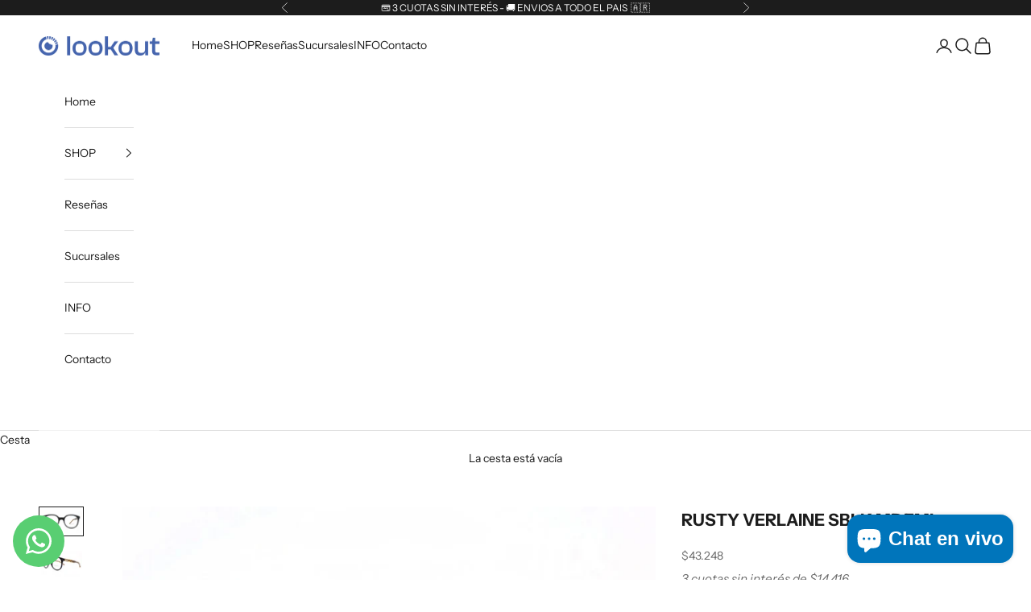

--- FILE ---
content_type: text/html; charset=utf-8
request_url: https://www.opticaslookout.com.ar/products/rusty-verlaine-sblk-mdemi
body_size: 32236
content:
<!doctype html>

<html lang="es" dir="ltr">
  <head>
<!-- Infinite Options by ShopPad -->
<script async crossorigin fetchpriority="high" src="/cdn/shopifycloud/importmap-polyfill/es-modules-shim.2.4.0.js"></script>
<script>
  window.Shoppad = window.Shoppad || {},
  window.Shoppad.apps = window.Shoppad.apps || {},
  window.Shoppad.apps.infiniteoptions = window.Shoppad.apps.infiniteoptions || {},
  window.Shoppad.apps.infiniteoptions.validateType = 'bound';
</script>
    <script src='//d1liekpayvooaz.cloudfront.net/apps/uploadery/uploadery.js?shop=opticas-lookout.myshopify.com'></script>
    <script src="//d1liekpayvooaz.cloudfront.net/apps/customizery/customizery.js?shop=opticas-lookout.myshopify.com"></script>
    <meta charset="utf-8">
    <meta name="viewport" content="width=device-width, initial-scale=1.0, height=device-height, minimum-scale=1.0, maximum-scale=5.0">

    <title>RUSTY VERLAINE SBLK MDEMI</title><meta name="description" content="RUSTY VERLAINE SBLK MDEMIColor: NegroMaterial: PlasticoMedidas: 51-21-140Tipo: Unisex / Aro CompletoPeso: 20 gramosPatilla Flex: Si"><link rel="canonical" href="https://www.opticaslookout.com.ar/products/rusty-verlaine-sblk-mdemi"><link rel="shortcut icon" href="//www.opticaslookout.com.ar/cdn/shop/files/Diseno_sin_titulo-2_fe554dc7-34f4-4569-a8e7-75f4feeb693d.png?v=1704725226&width=96">
      <link rel="apple-touch-icon" href="//www.opticaslookout.com.ar/cdn/shop/files/Diseno_sin_titulo-2_fe554dc7-34f4-4569-a8e7-75f4feeb693d.png?v=1704725226&width=180"><link rel="preconnect" href="https://fonts.shopifycdn.com" crossorigin><link rel="preload" href="//www.opticaslookout.com.ar/cdn/fonts/instrument_sans/instrumentsans_n4.db86542ae5e1596dbdb28c279ae6c2086c4c5bfa.woff2" as="font" type="font/woff2" crossorigin><link rel="preload" href="//www.opticaslookout.com.ar/cdn/fonts/instrument_sans/instrumentsans_n4.db86542ae5e1596dbdb28c279ae6c2086c4c5bfa.woff2" as="font" type="font/woff2" crossorigin><meta property="og:type" content="product">
  <meta property="og:title" content="RUSTY VERLAINE SBLK MDEMI">
  <meta property="product:price:amount" content="43.248">
  <meta property="product:price:currency" content="ARS">
  <meta property="product:availability" content="out of stock"><meta property="og:image" content="http://www.opticaslookout.com.ar/cdn/shop/products/rusty-verlaine-sblk-mdemi-opticas-lookout-71861.jpg?v=1751980112&width=2048">
  <meta property="og:image:secure_url" content="https://www.opticaslookout.com.ar/cdn/shop/products/rusty-verlaine-sblk-mdemi-opticas-lookout-71861.jpg?v=1751980112&width=2048">
  <meta property="og:image:width" content="2000">
  <meta property="og:image:height" content="1258"><meta property="og:description" content="RUSTY VERLAINE SBLK MDEMIColor: NegroMaterial: PlasticoMedidas: 51-21-140Tipo: Unisex / Aro CompletoPeso: 20 gramosPatilla Flex: Si"><meta property="og:url" content="https://www.opticaslookout.com.ar/products/rusty-verlaine-sblk-mdemi">
<meta property="og:site_name" content="Opticas Lookout"><meta name="twitter:card" content="summary"><meta name="twitter:title" content="RUSTY VERLAINE SBLK MDEMI">
  <meta name="twitter:description" content="RUSTY VERLAINE SBLK MDEMIColor: NegroMaterial: PlasticoMedidas: 51-21-140Tipo: Unisex / Aro CompletoPeso: 20 gramosPatilla Flex: Si"><meta name="twitter:image" content="https://www.opticaslookout.com.ar/cdn/shop/products/rusty-verlaine-sblk-mdemi-opticas-lookout-71861.jpg?crop=center&height=1200&v=1751980112&width=1200">
  <meta name="twitter:image:alt" content="RUSTY VERLAINE SBLK MDEMI - Opticas Lookout"><script type="application/ld+json">{"@context":"http:\/\/schema.org\/","@id":"\/products\/rusty-verlaine-sblk-mdemi#product","@type":"Product","brand":{"@type":"Brand","name":"Rusty"},"category":"Gafas","description":"RUSTY VERLAINE SBLK MDEMIColor: NegroMaterial: PlasticoMedidas: 51-21-140Tipo: Unisex \/ Aro CompletoPeso: 20 gramosPatilla Flex: Si","image":"https:\/\/www.opticaslookout.com.ar\/cdn\/shop\/products\/rusty-verlaine-sblk-mdemi-opticas-lookout-71861.jpg?v=1751980112\u0026width=1920","mpn":"112614","name":"RUSTY VERLAINE SBLK MDEMI","offers":{"@id":"\/products\/rusty-verlaine-sblk-mdemi?variant=32174387363949#offer","@type":"Offer","availability":"http:\/\/schema.org\/OutOfStock","price":"43248.00","priceCurrency":"ARS","url":"https:\/\/www.opticaslookout.com.ar\/products\/rusty-verlaine-sblk-mdemi?variant=32174387363949"},"sku":"112614","url":"https:\/\/www.opticaslookout.com.ar\/products\/rusty-verlaine-sblk-mdemi"}</script><script type="application/ld+json">
  {
    "@context": "https://schema.org",
    "@type": "BreadcrumbList",
    "itemListElement": [{
        "@type": "ListItem",
        "position": 1,
        "name": "Inicio",
        "item": "https://www.opticaslookout.com.ar"
      },{
            "@type": "ListItem",
            "position": 2,
            "name": "RUSTY VERLAINE SBLK MDEMI",
            "item": "https://www.opticaslookout.com.ar/products/rusty-verlaine-sblk-mdemi"
          }]
  }
</script><style>/* Typography (heading) */
  @font-face {
  font-family: "Instrument Sans";
  font-weight: 400;
  font-style: normal;
  font-display: fallback;
  src: url("//www.opticaslookout.com.ar/cdn/fonts/instrument_sans/instrumentsans_n4.db86542ae5e1596dbdb28c279ae6c2086c4c5bfa.woff2") format("woff2"),
       url("//www.opticaslookout.com.ar/cdn/fonts/instrument_sans/instrumentsans_n4.510f1b081e58d08c30978f465518799851ef6d8b.woff") format("woff");
}

@font-face {
  font-family: "Instrument Sans";
  font-weight: 400;
  font-style: italic;
  font-display: fallback;
  src: url("//www.opticaslookout.com.ar/cdn/fonts/instrument_sans/instrumentsans_i4.028d3c3cd8d085648c808ceb20cd2fd1eb3560e5.woff2") format("woff2"),
       url("//www.opticaslookout.com.ar/cdn/fonts/instrument_sans/instrumentsans_i4.7e90d82df8dee29a99237cd19cc529d2206706a2.woff") format("woff");
}

/* Typography (body) */
  @font-face {
  font-family: "Instrument Sans";
  font-weight: 400;
  font-style: normal;
  font-display: fallback;
  src: url("//www.opticaslookout.com.ar/cdn/fonts/instrument_sans/instrumentsans_n4.db86542ae5e1596dbdb28c279ae6c2086c4c5bfa.woff2") format("woff2"),
       url("//www.opticaslookout.com.ar/cdn/fonts/instrument_sans/instrumentsans_n4.510f1b081e58d08c30978f465518799851ef6d8b.woff") format("woff");
}

@font-face {
  font-family: "Instrument Sans";
  font-weight: 400;
  font-style: italic;
  font-display: fallback;
  src: url("//www.opticaslookout.com.ar/cdn/fonts/instrument_sans/instrumentsans_i4.028d3c3cd8d085648c808ceb20cd2fd1eb3560e5.woff2") format("woff2"),
       url("//www.opticaslookout.com.ar/cdn/fonts/instrument_sans/instrumentsans_i4.7e90d82df8dee29a99237cd19cc529d2206706a2.woff") format("woff");
}

@font-face {
  font-family: "Instrument Sans";
  font-weight: 700;
  font-style: normal;
  font-display: fallback;
  src: url("//www.opticaslookout.com.ar/cdn/fonts/instrument_sans/instrumentsans_n7.e4ad9032e203f9a0977786c356573ced65a7419a.woff2") format("woff2"),
       url("//www.opticaslookout.com.ar/cdn/fonts/instrument_sans/instrumentsans_n7.b9e40f166fb7639074ba34738101a9d2990bb41a.woff") format("woff");
}

@font-face {
  font-family: "Instrument Sans";
  font-weight: 700;
  font-style: italic;
  font-display: fallback;
  src: url("//www.opticaslookout.com.ar/cdn/fonts/instrument_sans/instrumentsans_i7.d6063bb5d8f9cbf96eace9e8801697c54f363c6a.woff2") format("woff2"),
       url("//www.opticaslookout.com.ar/cdn/fonts/instrument_sans/instrumentsans_i7.ce33afe63f8198a3ac4261b826b560103542cd36.woff") format("woff");
}

:root {
    /* Container */
    --container-max-width: 100%;
    --container-xxs-max-width: 27.5rem; /* 440px */
    --container-xs-max-width: 42.5rem; /* 680px */
    --container-sm-max-width: 61.25rem; /* 980px */
    --container-md-max-width: 71.875rem; /* 1150px */
    --container-lg-max-width: 78.75rem; /* 1260px */
    --container-xl-max-width: 85rem; /* 1360px */
    --container-gutter: 1.25rem;

    --section-vertical-spacing: 2.5rem;
    --section-vertical-spacing-tight:2.5rem;

    --section-stack-gap:2.25rem;
    --section-stack-gap-tight:2.25rem;

    /* Form settings */
    --form-gap: 1.25rem; /* Gap between fieldset and submit button */
    --fieldset-gap: 1rem; /* Gap between each form input within a fieldset */
    --form-control-gap: 0.625rem; /* Gap between input and label (ignored for floating label) */
    --checkbox-control-gap: 0.75rem; /* Horizontal gap between checkbox and its associated label */
    --input-padding-block: 0.65rem; /* Vertical padding for input, textarea and native select */
    --input-padding-inline: 0.8rem; /* Horizontal padding for input, textarea and native select */
    --checkbox-size: 0.875rem; /* Size (width and height) for checkbox */

    /* Other sizes */
    --sticky-area-height: calc(var(--announcement-bar-is-sticky, 0) * var(--announcement-bar-height, 0px) + var(--header-is-sticky, 0) * var(--header-is-visible, 1) * var(--header-height, 0px));

    /* RTL support */
    --transform-logical-flip: 1;
    --transform-origin-start: left;
    --transform-origin-end: right;

    /**
     * ---------------------------------------------------------------------
     * TYPOGRAPHY
     * ---------------------------------------------------------------------
     */

    /* Font properties */
    --heading-font-family: "Instrument Sans", sans-serif;
    --heading-font-weight: 400;
    --heading-font-style: normal;
    --heading-text-transform: uppercase;
    --heading-letter-spacing: 0.18em;
    --text-font-family: "Instrument Sans", sans-serif;
    --text-font-weight: 400;
    --text-font-style: normal;
    --text-letter-spacing: 0.0em;
    --button-font: var(--text-font-style) var(--text-font-weight) var(--text-sm) / 1.65 var(--text-font-family);
    --button-text-transform: uppercase;
    --button-letter-spacing: 0.18em;

    /* Font sizes */--text-heading-size-factor: 1;
    --text-h1: max(0.6875rem, clamp(1.375rem, 1.146341463414634rem + 0.975609756097561vw, 2rem) * var(--text-heading-size-factor));
    --text-h2: max(0.6875rem, clamp(1.25rem, 1.0670731707317074rem + 0.7804878048780488vw, 1.75rem) * var(--text-heading-size-factor));
    --text-h3: max(0.6875rem, clamp(1.125rem, 1.0335365853658536rem + 0.3902439024390244vw, 1.375rem) * var(--text-heading-size-factor));
    --text-h4: max(0.6875rem, clamp(1rem, 0.9542682926829268rem + 0.1951219512195122vw, 1.125rem) * var(--text-heading-size-factor));
    --text-h5: calc(0.875rem * var(--text-heading-size-factor));
    --text-h6: calc(0.75rem * var(--text-heading-size-factor));

    --text-xs: 0.75rem;
    --text-sm: 0.8125rem;
    --text-base: 0.875rem;
    --text-lg: 1.0rem;
    --text-xl: 1.125rem;

    /* Rounded variables (used for border radius) */
    --rounded-full: 9999px;
    --button-border-radius: 0.0rem;
    --input-border-radius: 0.0rem;

    /* Box shadow */
    --shadow-sm: 0 2px 8px rgb(0 0 0 / 0.05);
    --shadow: 0 5px 15px rgb(0 0 0 / 0.05);
    --shadow-md: 0 5px 30px rgb(0 0 0 / 0.05);
    --shadow-block: px px px rgb(var(--text-primary) / 0.0);

    /**
     * ---------------------------------------------------------------------
     * OTHER
     * ---------------------------------------------------------------------
     */

    --checkmark-svg-url: url(//www.opticaslookout.com.ar/cdn/shop/t/29/assets/checkmark.svg?v=77552481021870063511755795339);
    --cursor-zoom-in-svg-url: url(//www.opticaslookout.com.ar/cdn/shop/t/29/assets/cursor-zoom-in.svg?v=112480252220988712521755795339);
  }

  [dir="rtl"]:root {
    /* RTL support */
    --transform-logical-flip: -1;
    --transform-origin-start: right;
    --transform-origin-end: left;
  }

  @media screen and (min-width: 700px) {
    :root {
      /* Typography (font size) */
      --text-xs: 0.75rem;
      --text-sm: 0.8125rem;
      --text-base: 0.875rem;
      --text-lg: 1.0rem;
      --text-xl: 1.25rem;

      /* Spacing settings */
      --container-gutter: 2rem;
    }
  }

  @media screen and (min-width: 1000px) {
    :root {
      /* Spacing settings */
      --container-gutter: 3rem;

      --section-vertical-spacing: 4rem;
      --section-vertical-spacing-tight: 4rem;

      --section-stack-gap:3rem;
      --section-stack-gap-tight:3rem;
    }
  }:root {/* Overlay used for modal */
    --page-overlay: 0 0 0 / 0.4;

    /* We use the first scheme background as default */
    --page-background: ;

    /* Product colors */
    --on-sale-text: 35 121 199;
    --on-sale-badge-background: 35 121 199;
    --on-sale-badge-text: 255 255 255;
    --sold-out-badge-background: 239 239 239;
    --sold-out-badge-text: 0 0 0 / 0.65;
    --custom-badge-background: 28 28 28;
    --custom-badge-text: 255 255 255;
    --star-color: 28 28 28;

    /* Status colors */
    --success-background: 212 227 203;
    --success-text: 48 122 7;
    --warning-background: 253 241 224;
    --warning-text: 237 138 0;
    --error-background: 243 204 204;
    --error-text: 203 43 43;
  }.color-scheme--scheme-1 {
      /* Color settings */--accent: 28 28 28;
      --text-color: 28 28 28;
      --background: 239 239 239 / 1.0;
      --background-without-opacity: 239 239 239;
      --background-gradient: ;--border-color: 207 207 207;/* Button colors */
      --button-background: 28 28 28;
      --button-text-color: 255 255 255;

      /* Circled buttons */
      --circle-button-background: 255 255 255;
      --circle-button-text-color: 28 28 28;
    }.shopify-section:has(.section-spacing.color-scheme--bg-609ecfcfee2f667ac6c12366fc6ece56) + .shopify-section:has(.section-spacing.color-scheme--bg-609ecfcfee2f667ac6c12366fc6ece56:not(.bordered-section)) .section-spacing {
      padding-block-start: 0;
    }.color-scheme--scheme-2 {
      /* Color settings */--accent: 28 28 28;
      --text-color: 28 28 28;
      --background: 255 255 255 / 1.0;
      --background-without-opacity: 255 255 255;
      --background-gradient: ;--border-color: 221 221 221;/* Button colors */
      --button-background: 28 28 28;
      --button-text-color: 255 255 255;

      /* Circled buttons */
      --circle-button-background: 255 255 255;
      --circle-button-text-color: 28 28 28;
    }.shopify-section:has(.section-spacing.color-scheme--bg-54922f2e920ba8346f6dc0fba343d673) + .shopify-section:has(.section-spacing.color-scheme--bg-54922f2e920ba8346f6dc0fba343d673:not(.bordered-section)) .section-spacing {
      padding-block-start: 0;
    }.color-scheme--scheme-3 {
      /* Color settings */--accent: 255 255 255;
      --text-color: 255 255 255;
      --background: 28 28 28 / 1.0;
      --background-without-opacity: 28 28 28;
      --background-gradient: ;--border-color: 62 62 62;/* Button colors */
      --button-background: 255 255 255;
      --button-text-color: 28 28 28;

      /* Circled buttons */
      --circle-button-background: 255 255 255;
      --circle-button-text-color: 28 28 28;
    }.shopify-section:has(.section-spacing.color-scheme--bg-c1f8cb21047e4797e94d0969dc5d1e44) + .shopify-section:has(.section-spacing.color-scheme--bg-c1f8cb21047e4797e94d0969dc5d1e44:not(.bordered-section)) .section-spacing {
      padding-block-start: 0;
    }.color-scheme--scheme-4 {
      /* Color settings */--accent: 255 255 255;
      --text-color: 255 255 255;
      --background: 0 0 0 / 0.0;
      --background-without-opacity: 0 0 0;
      --background-gradient: ;--border-color: 255 255 255;/* Button colors */
      --button-background: 255 255 255;
      --button-text-color: 28 28 28;

      /* Circled buttons */
      --circle-button-background: 255 255 255;
      --circle-button-text-color: 28 28 28;
    }.shopify-section:has(.section-spacing.color-scheme--bg-3671eee015764974ee0aef1536023e0f) + .shopify-section:has(.section-spacing.color-scheme--bg-3671eee015764974ee0aef1536023e0f:not(.bordered-section)) .section-spacing {
      padding-block-start: 0;
    }.color-scheme--scheme-85ac3194-4ea9-49ed-b793-e080a3a3b41e {
      /* Color settings */--accent: 28 28 28;
      --text-color: 28 28 28;
      --background: 239 239 239 / 1.0;
      --background-without-opacity: 239 239 239;
      --background-gradient: ;--border-color: 207 207 207;/* Button colors */
      --button-background: 28 28 28;
      --button-text-color: 255 255 255;

      /* Circled buttons */
      --circle-button-background: 255 255 255;
      --circle-button-text-color: 28 28 28;
    }.shopify-section:has(.section-spacing.color-scheme--bg-609ecfcfee2f667ac6c12366fc6ece56) + .shopify-section:has(.section-spacing.color-scheme--bg-609ecfcfee2f667ac6c12366fc6ece56:not(.bordered-section)) .section-spacing {
      padding-block-start: 0;
    }.color-scheme--scheme-6fcdef67-5fae-4618-9403-4e85a43a2457 {
      /* Color settings */--accent: 28 28 28;
      --text-color: 28 28 28;
      --background: 203 43 43 / 1.0;
      --background-without-opacity: 203 43 43;
      --background-gradient: ;--border-color: 177 41 41;/* Button colors */
      --button-background: 28 28 28;
      --button-text-color: 255 255 255;

      /* Circled buttons */
      --circle-button-background: 255 255 255;
      --circle-button-text-color: 28 28 28;
    }.shopify-section:has(.section-spacing.color-scheme--bg-c791c29fde5928919a961e8110f31daf) + .shopify-section:has(.section-spacing.color-scheme--bg-c791c29fde5928919a961e8110f31daf:not(.bordered-section)) .section-spacing {
      padding-block-start: 0;
    }.color-scheme--dialog {
      /* Color settings */--accent: 28 28 28;
      --text-color: 28 28 28;
      --background: 255 255 255 / 1.0;
      --background-without-opacity: 255 255 255;
      --background-gradient: ;--border-color: 221 221 221;/* Button colors */
      --button-background: 28 28 28;
      --button-text-color: 255 255 255;

      /* Circled buttons */
      --circle-button-background: 255 255 255;
      --circle-button-text-color: 28 28 28;
    }
</style><script>
  // This allows to expose several variables to the global scope, to be used in scripts
  window.themeVariables = {
    settings: {
      showPageTransition: null,
      pageType: "product",
      moneyFormat: "${{ amount_no_decimals_with_comma_separator }}",
      moneyWithCurrencyFormat: "${{ amount_no_decimals_with_comma_separator }} ARS",
      currencyCodeEnabled: false,
      cartType: "drawer",
      staggerMenuApparition: false
    },

    strings: {
      addedToCart: "Añadido a la cesta",
      closeGallery: "Cerrar galería",
      zoomGallery: "Zoom",
      errorGallery: "No se puede cargar la imagen",
      shippingEstimatorNoResults: "No hacemos envíos a tu dirección.",
      shippingEstimatorOneResult: "Hay una tarifa de gastos de envío para tu dirección:",
      shippingEstimatorMultipleResults: "Hay varias tarifas de gastos de envío para tu dirección:",
      shippingEstimatorError: "Se produjo un error al recuperar las tarifas de gastos de envío:",
      next: "Siguiente",
      previous: "Anterior"
    },

    mediaQueries: {
      'sm': 'screen and (min-width: 700px)',
      'md': 'screen and (min-width: 1000px)',
      'lg': 'screen and (min-width: 1150px)',
      'xl': 'screen and (min-width: 1400px)',
      '2xl': 'screen and (min-width: 1600px)',
      'sm-max': 'screen and (max-width: 699px)',
      'md-max': 'screen and (max-width: 999px)',
      'lg-max': 'screen and (max-width: 1149px)',
      'xl-max': 'screen and (max-width: 1399px)',
      '2xl-max': 'screen and (max-width: 1599px)',
      'motion-safe': '(prefers-reduced-motion: no-preference)',
      'motion-reduce': '(prefers-reduced-motion: reduce)',
      'supports-hover': 'screen and (pointer: fine)',
      'supports-touch': 'screen and (hover: none)'
    }
  };</script><script type="importmap">{
        "imports": {
          "vendor": "//www.opticaslookout.com.ar/cdn/shop/t/29/assets/vendor.min.js?v=118757129943152772801755795318",
          "theme": "//www.opticaslookout.com.ar/cdn/shop/t/29/assets/theme.js?v=120831487839789910711755795318",
          "photoswipe": "//www.opticaslookout.com.ar/cdn/shop/t/29/assets/photoswipe.min.js?v=13374349288281597431755795318"
        }
      }
    </script>

    <script type="module" src="//www.opticaslookout.com.ar/cdn/shop/t/29/assets/vendor.min.js?v=118757129943152772801755795318"></script>
    <script type="module" src="//www.opticaslookout.com.ar/cdn/shop/t/29/assets/theme.js?v=120831487839789910711755795318"></script>

    <script>window.performance && window.performance.mark && window.performance.mark('shopify.content_for_header.start');</script><meta name="google-site-verification" content="mAzxxYTWVuB_D9kQEVz7B0QPTvtUFa9WJit-kZpee68">
<meta name="facebook-domain-verification" content="jeq3s8p3ik2f740t6hvwg9nwgasdcx">
<meta id="shopify-digital-wallet" name="shopify-digital-wallet" content="/26358481005/digital_wallets/dialog">
<link rel="alternate" type="application/json+oembed" href="https://www.opticaslookout.com.ar/products/rusty-verlaine-sblk-mdemi.oembed">
<script async="async" src="/checkouts/internal/preloads.js?locale=es-AR"></script>
<script id="shopify-features" type="application/json">{"accessToken":"465d13551cd25133e341a026aa16c20d","betas":["rich-media-storefront-analytics"],"domain":"www.opticaslookout.com.ar","predictiveSearch":true,"shopId":26358481005,"locale":"es"}</script>
<script>var Shopify = Shopify || {};
Shopify.shop = "opticas-lookout.myshopify.com";
Shopify.locale = "es";
Shopify.currency = {"active":"ARS","rate":"1.0"};
Shopify.country = "AR";
Shopify.theme = {"name":"Prestige Live - Rebranding","id":180701233459,"schema_name":"Prestige","schema_version":"10.9.2","theme_store_id":855,"role":"main"};
Shopify.theme.handle = "null";
Shopify.theme.style = {"id":null,"handle":null};
Shopify.cdnHost = "www.opticaslookout.com.ar/cdn";
Shopify.routes = Shopify.routes || {};
Shopify.routes.root = "/";</script>
<script type="module">!function(o){(o.Shopify=o.Shopify||{}).modules=!0}(window);</script>
<script>!function(o){function n(){var o=[];function n(){o.push(Array.prototype.slice.apply(arguments))}return n.q=o,n}var t=o.Shopify=o.Shopify||{};t.loadFeatures=n(),t.autoloadFeatures=n()}(window);</script>
<script id="shop-js-analytics" type="application/json">{"pageType":"product"}</script>
<script defer="defer" async type="module" src="//www.opticaslookout.com.ar/cdn/shopifycloud/shop-js/modules/v2/client.init-shop-cart-sync_2Gr3Q33f.es.esm.js"></script>
<script defer="defer" async type="module" src="//www.opticaslookout.com.ar/cdn/shopifycloud/shop-js/modules/v2/chunk.common_noJfOIa7.esm.js"></script>
<script defer="defer" async type="module" src="//www.opticaslookout.com.ar/cdn/shopifycloud/shop-js/modules/v2/chunk.modal_Deo2FJQo.esm.js"></script>
<script type="module">
  await import("//www.opticaslookout.com.ar/cdn/shopifycloud/shop-js/modules/v2/client.init-shop-cart-sync_2Gr3Q33f.es.esm.js");
await import("//www.opticaslookout.com.ar/cdn/shopifycloud/shop-js/modules/v2/chunk.common_noJfOIa7.esm.js");
await import("//www.opticaslookout.com.ar/cdn/shopifycloud/shop-js/modules/v2/chunk.modal_Deo2FJQo.esm.js");

  window.Shopify.SignInWithShop?.initShopCartSync?.({"fedCMEnabled":true,"windoidEnabled":true});

</script>
<script>(function() {
  var isLoaded = false;
  function asyncLoad() {
    if (isLoaded) return;
    isLoaded = true;
    var urls = ["\/\/d1liekpayvooaz.cloudfront.net\/apps\/customizery\/customizery.js?shop=opticas-lookout.myshopify.com","\/\/d1liekpayvooaz.cloudfront.net\/apps\/uploadery\/uploadery.js?shop=opticas-lookout.myshopify.com","https:\/\/loox.io\/widget\/4JZYDillDt\/loox.1602686024382.js?shop=opticas-lookout.myshopify.com","https:\/\/chimpstatic.com\/mcjs-connected\/js\/users\/bb209254da4872d17526d2d7b\/7fb7ecaebe592592cadb4b1ac.js?shop=opticas-lookout.myshopify.com"];
    for (var i = 0; i < urls.length; i++) {
      var s = document.createElement('script');
      s.type = 'text/javascript';
      s.async = true;
      s.src = urls[i];
      var x = document.getElementsByTagName('script')[0];
      x.parentNode.insertBefore(s, x);
    }
  };
  if(window.attachEvent) {
    window.attachEvent('onload', asyncLoad);
  } else {
    window.addEventListener('load', asyncLoad, false);
  }
})();</script>
<script id="__st">var __st={"a":26358481005,"offset":-10800,"reqid":"55298159-bfa2-4993-966d-0a25850185ed-1769189890","pageurl":"www.opticaslookout.com.ar\/products\/rusty-verlaine-sblk-mdemi","u":"a5ff35009882","p":"product","rtyp":"product","rid":4555797037165};</script>
<script>window.ShopifyPaypalV4VisibilityTracking = true;</script>
<script id="captcha-bootstrap">!function(){'use strict';const t='contact',e='account',n='new_comment',o=[[t,t],['blogs',n],['comments',n],[t,'customer']],c=[[e,'customer_login'],[e,'guest_login'],[e,'recover_customer_password'],[e,'create_customer']],r=t=>t.map((([t,e])=>`form[action*='/${t}']:not([data-nocaptcha='true']) input[name='form_type'][value='${e}']`)).join(','),a=t=>()=>t?[...document.querySelectorAll(t)].map((t=>t.form)):[];function s(){const t=[...o],e=r(t);return a(e)}const i='password',u='form_key',d=['recaptcha-v3-token','g-recaptcha-response','h-captcha-response',i],f=()=>{try{return window.sessionStorage}catch{return}},m='__shopify_v',_=t=>t.elements[u];function p(t,e,n=!1){try{const o=window.sessionStorage,c=JSON.parse(o.getItem(e)),{data:r}=function(t){const{data:e,action:n}=t;return t[m]||n?{data:e,action:n}:{data:t,action:n}}(c);for(const[e,n]of Object.entries(r))t.elements[e]&&(t.elements[e].value=n);n&&o.removeItem(e)}catch(o){console.error('form repopulation failed',{error:o})}}const l='form_type',E='cptcha';function T(t){t.dataset[E]=!0}const w=window,h=w.document,L='Shopify',v='ce_forms',y='captcha';let A=!1;((t,e)=>{const n=(g='f06e6c50-85a8-45c8-87d0-21a2b65856fe',I='https://cdn.shopify.com/shopifycloud/storefront-forms-hcaptcha/ce_storefront_forms_captcha_hcaptcha.v1.5.2.iife.js',D={infoText:'Protegido por hCaptcha',privacyText:'Privacidad',termsText:'Términos'},(t,e,n)=>{const o=w[L][v],c=o.bindForm;if(c)return c(t,g,e,D).then(n);var r;o.q.push([[t,g,e,D],n]),r=I,A||(h.body.append(Object.assign(h.createElement('script'),{id:'captcha-provider',async:!0,src:r})),A=!0)});var g,I,D;w[L]=w[L]||{},w[L][v]=w[L][v]||{},w[L][v].q=[],w[L][y]=w[L][y]||{},w[L][y].protect=function(t,e){n(t,void 0,e),T(t)},Object.freeze(w[L][y]),function(t,e,n,w,h,L){const[v,y,A,g]=function(t,e,n){const i=e?o:[],u=t?c:[],d=[...i,...u],f=r(d),m=r(i),_=r(d.filter((([t,e])=>n.includes(e))));return[a(f),a(m),a(_),s()]}(w,h,L),I=t=>{const e=t.target;return e instanceof HTMLFormElement?e:e&&e.form},D=t=>v().includes(t);t.addEventListener('submit',(t=>{const e=I(t);if(!e)return;const n=D(e)&&!e.dataset.hcaptchaBound&&!e.dataset.recaptchaBound,o=_(e),c=g().includes(e)&&(!o||!o.value);(n||c)&&t.preventDefault(),c&&!n&&(function(t){try{if(!f())return;!function(t){const e=f();if(!e)return;const n=_(t);if(!n)return;const o=n.value;o&&e.removeItem(o)}(t);const e=Array.from(Array(32),(()=>Math.random().toString(36)[2])).join('');!function(t,e){_(t)||t.append(Object.assign(document.createElement('input'),{type:'hidden',name:u})),t.elements[u].value=e}(t,e),function(t,e){const n=f();if(!n)return;const o=[...t.querySelectorAll(`input[type='${i}']`)].map((({name:t})=>t)),c=[...d,...o],r={};for(const[a,s]of new FormData(t).entries())c.includes(a)||(r[a]=s);n.setItem(e,JSON.stringify({[m]:1,action:t.action,data:r}))}(t,e)}catch(e){console.error('failed to persist form',e)}}(e),e.submit())}));const S=(t,e)=>{t&&!t.dataset[E]&&(n(t,e.some((e=>e===t))),T(t))};for(const o of['focusin','change'])t.addEventListener(o,(t=>{const e=I(t);D(e)&&S(e,y())}));const B=e.get('form_key'),M=e.get(l),P=B&&M;t.addEventListener('DOMContentLoaded',(()=>{const t=y();if(P)for(const e of t)e.elements[l].value===M&&p(e,B);[...new Set([...A(),...v().filter((t=>'true'===t.dataset.shopifyCaptcha))])].forEach((e=>S(e,t)))}))}(h,new URLSearchParams(w.location.search),n,t,e,['guest_login'])})(!0,!0)}();</script>
<script integrity="sha256-4kQ18oKyAcykRKYeNunJcIwy7WH5gtpwJnB7kiuLZ1E=" data-source-attribution="shopify.loadfeatures" defer="defer" src="//www.opticaslookout.com.ar/cdn/shopifycloud/storefront/assets/storefront/load_feature-a0a9edcb.js" crossorigin="anonymous"></script>
<script data-source-attribution="shopify.dynamic_checkout.dynamic.init">var Shopify=Shopify||{};Shopify.PaymentButton=Shopify.PaymentButton||{isStorefrontPortableWallets:!0,init:function(){window.Shopify.PaymentButton.init=function(){};var t=document.createElement("script");t.src="https://www.opticaslookout.com.ar/cdn/shopifycloud/portable-wallets/latest/portable-wallets.es.js",t.type="module",document.head.appendChild(t)}};
</script>
<script data-source-attribution="shopify.dynamic_checkout.buyer_consent">
  function portableWalletsHideBuyerConsent(e){var t=document.getElementById("shopify-buyer-consent"),n=document.getElementById("shopify-subscription-policy-button");t&&n&&(t.classList.add("hidden"),t.setAttribute("aria-hidden","true"),n.removeEventListener("click",e))}function portableWalletsShowBuyerConsent(e){var t=document.getElementById("shopify-buyer-consent"),n=document.getElementById("shopify-subscription-policy-button");t&&n&&(t.classList.remove("hidden"),t.removeAttribute("aria-hidden"),n.addEventListener("click",e))}window.Shopify?.PaymentButton&&(window.Shopify.PaymentButton.hideBuyerConsent=portableWalletsHideBuyerConsent,window.Shopify.PaymentButton.showBuyerConsent=portableWalletsShowBuyerConsent);
</script>
<script data-source-attribution="shopify.dynamic_checkout.cart.bootstrap">document.addEventListener("DOMContentLoaded",(function(){function t(){return document.querySelector("shopify-accelerated-checkout-cart, shopify-accelerated-checkout")}if(t())Shopify.PaymentButton.init();else{new MutationObserver((function(e,n){t()&&(Shopify.PaymentButton.init(),n.disconnect())})).observe(document.body,{childList:!0,subtree:!0})}}));
</script>

<script>window.performance && window.performance.mark && window.performance.mark('shopify.content_for_header.end');</script>
<link href="//www.opticaslookout.com.ar/cdn/shop/t/29/assets/theme.css?v=111321760005136382531755795318" rel="stylesheet" type="text/css" media="all" /><!-- BEGIN app block: shopify://apps/mercado-pago-antifraud-plus/blocks/embed-block/b19ea721-f94a-4308-bee5-0057c043bac5 -->
<!-- BEGIN app snippet: send-melidata-report --><script>
  const MLD_IS_DEV = false;
  const CART_TOKEN_KEY = 'cartToken';
  const USER_SESSION_ID_KEY = 'pf_user_session_id';
  const EVENT_TYPE = 'event';
  const MLD_PLATFORM_NAME = 'shopify';
  const PLATFORM_VERSION = '1.0.0';
  const MLD_PLUGIN_VERSION = '0.1.0';
  const NAVIGATION_DATA_PATH = 'pf/navigation_data';
  const MELIDATA_TRACKS_URL = 'https://api.mercadopago.com/v1/plugins/melidata/tracks';
  const BUSINESS_NAME = 'mercadopago';
  const MLD_MELI_SESSION_ID_KEY = 'meli_session_id';
  const EVENT_NAME = 'navigation_data'

  const SEND_MELIDATA_REPORT_NAME = MLD_IS_DEV ? 'send_melidata_report_test' : 'send_melidata_report';
  const SUCCESS_SENDING_MELIDATA_REPORT_VALUE = 'SUCCESS_SENDING_MELIDATA_REPORT';
  const FAILED_SENDING_MELIDATA_REPORT_VALUE = 'FAILED_SENDING_MELIDATA_REPORT';

  const userAgent = navigator.userAgent;
  const startTime = Date.now();
  const deviceId = sessionStorage.getItem(MLD_MELI_SESSION_ID_KEY) ?? '';
  const cartToken = localStorage.getItem(CART_TOKEN_KEY) ?? '';
  const userSessionId = generateUserSessionId();
  const shopId = __st?.a ?? '';
  const shopUrl = Shopify?.shop ?? '';
  const country = Shopify?.country ?? '';

  const siteIdMap = {
    BR: 'MLB',
    MX: 'MLM',
    CO: 'MCO',
    CL: 'MLC',
    UY: 'MLU',
    PE: 'MPE',
    AR: 'MLA',
  };

  function getSiteId() {
    return siteIdMap[country] ?? 'MLB';
  }

  function detectBrowser() {
    switch (true) {
      case /Edg/.test(userAgent):
        return 'Microsoft Edge';
      case /Chrome/.test(userAgent) && !/Edg/.test(userAgent):
        return 'Chrome';
      case /Firefox/.test(userAgent):
        return 'Firefox';
      case /Safari/.test(userAgent) && !/Chrome/.test(userAgent):
        return 'Safari';
      case /Opera/.test(userAgent) || /OPR/.test(userAgent):
        return 'Opera';
      case /Trident/.test(userAgent) || /MSIE/.test(userAgent):
        return 'Internet Explorer';
      case /Edge/.test(userAgent):
        return 'Microsoft Edge (Legacy)';
      default:
        return 'Unknown';
    }
  }

  function detectDevice() {
    switch (true) {
      case /android/i.test(userAgent):
        return '/mobile/android';
      case /iPad|iPhone|iPod/.test(userAgent):
        return '/mobile/ios';
      case /mobile/i.test(userAgent):
        return '/mobile';
      default:
        return '/web/desktop';
    }
  }

  function getPageTimeCount() {
    const endTime = Date.now();
    const timeSpent = endTime - startTime;
    return timeSpent;
  }

  function buildURLPath(fullUrl) {
    try {
      const url = new URL(fullUrl);
      return url.pathname;
    } catch (error) {
      return '';
    }
  }

  function generateUUID() {
    return 'pf-' + Date.now() + '-' + Math.random().toString(36).substring(2, 9);
  }

  function generateUserSessionId() {
    const uuid = generateUUID();
    const userSessionId = sessionStorage.getItem(USER_SESSION_ID_KEY);
    if (!userSessionId) {
      sessionStorage.setItem(USER_SESSION_ID_KEY, uuid);
      return uuid;
    }
    return userSessionId;
  }

  function sendMelidataReport() {
    try {
      const payload = {
        platform: {
          name: MLD_PLATFORM_NAME,
          version: PLATFORM_VERSION,
          uri: '/',
          location: '/',
        },
        plugin: {
          version: MLD_PLUGIN_VERSION,
        },
        user: {
          uid: userSessionId,
        },
        application: {
          business: BUSINESS_NAME,
          site_id: getSiteId(),
          version: PLATFORM_VERSION,
        },
        device: {
          platform: detectDevice(),
        },
        events: [
          {
            path: NAVIGATION_DATA_PATH,
            id: userSessionId,
            type: EVENT_TYPE,
            user_local_timestamp: new Date().toISOString(),
            metadata_type: EVENT_TYPE,
            metadata: {
              event: {
                element: 'window',
                action: 'load',
                target: 'body',
                label: EVENT_NAME,
              },
              configs: [
                {
                  config_name: 'page_time',
                  new_value: getPageTimeCount().toString(),
                },
                {
                  config_name: 'shop',
                  new_value: shopUrl,
                },
                {
                  config_name: 'shop_id',
                  new_value: String(shopId),
                },
                {
                  config_name: 'pf_user_session_id',
                  new_value: userSessionId,
                },
                {
                  config_name: 'current_page',
                  new_value: location.pathname,
                },
                {
                  config_name: 'last_page',
                  new_value: buildURLPath(document.referrer),
                },
                {
                  config_name: 'is_device_generated',
                  new_value: String(!!deviceId),
                },
                {
                  config_name: 'browser',
                  new_value: detectBrowser(),
                },
                {
                  config_name: 'cart_token',
                  new_value: cartToken.slice(1, -1),
                },
              ],
            },
          },
        ],
      };

      const success = navigator.sendBeacon(MELIDATA_TRACKS_URL, JSON.stringify(payload));
      if (success) {
        registerDatadogEvent(SEND_MELIDATA_REPORT_NAME, SUCCESS_SENDING_MELIDATA_REPORT_VALUE, `[${EVENT_NAME}]`, shopUrl);
      } else {
        registerDatadogEvent(SEND_MELIDATA_REPORT_NAME, FAILED_SENDING_MELIDATA_REPORT_VALUE, `[${EVENT_NAME}]`, shopUrl);
      }
    } catch (error) {
      registerDatadogEvent(SEND_MELIDATA_REPORT_NAME, FAILED_SENDING_MELIDATA_REPORT_VALUE, `[${EVENT_NAME}]: ${error}`, shopUrl);
    }
  }
  window.addEventListener('beforeunload', sendMelidataReport);
</script><!-- END app snippet -->
<!-- END app block --><!-- BEGIN app block: shopify://apps/blockify-fraud-filter/blocks/app_embed/2e3e0ba5-0e70-447a-9ec5-3bf76b5ef12e --> 
 
 
    <script>
        window.blockifyShopIdentifier = "opticas-lookout.myshopify.com";
        window.ipBlockerMetafields = "{\"showOverlayByPass\":false,\"disableSpyExtensions\":false,\"blockUnknownBots\":false,\"activeApp\":true,\"blockByMetafield\":true,\"visitorAnalytic\":true,\"showWatermark\":true,\"token\":\"eyJhbGciOiJIUzI1NiIsInR5cCI6IkpXVCJ9.eyJzaG9wIjoib3B0aWNhcy1sb29rb3V0Lm15c2hvcGlmeS5jb20iLCJpYXQiOjE3NjA3MTY3NjR9.mfWla4ub1GfOHj_3liII7Mu2d67-pcen2qnkZPoOFzo\"}";
        window.blockifyRules = "{\"whitelist\":[],\"blacklist\":[{\"id\":1311550,\"type\":\"1\",\"country\":\"CN\",\"criteria\":\"3\",\"priority\":\"1\"}]}";
        window.ipblockerBlockTemplate = "{\"customCss\":\"#blockify---container{--bg-blockify: #fff;position:relative}#blockify---container::after{content:'';position:absolute;inset:0;background-repeat:no-repeat !important;background-size:cover !important;background:var(--bg-blockify);z-index:0}#blockify---container #blockify---container__inner{display:flex;flex-direction:column;align-items:center;position:relative;z-index:1}#blockify---container #blockify---container__inner #blockify-block-content{display:flex;flex-direction:column;align-items:center;text-align:center}#blockify---container #blockify---container__inner #blockify-block-content #blockify-block-superTitle{display:none !important}#blockify---container #blockify---container__inner #blockify-block-content #blockify-block-title{font-size:313%;font-weight:bold;margin-top:1em}@media only screen and (min-width: 768px) and (max-width: 1199px){#blockify---container #blockify---container__inner #blockify-block-content #blockify-block-title{font-size:188%}}@media only screen and (max-width: 767px){#blockify---container #blockify---container__inner #blockify-block-content #blockify-block-title{font-size:107%}}#blockify---container #blockify---container__inner #blockify-block-content #blockify-block-description{font-size:125%;margin:1.5em;line-height:1.5}@media only screen and (min-width: 768px) and (max-width: 1199px){#blockify---container #blockify---container__inner #blockify-block-content #blockify-block-description{font-size:88%}}@media only screen and (max-width: 767px){#blockify---container #blockify---container__inner #blockify-block-content #blockify-block-description{font-size:107%}}#blockify---container #blockify---container__inner #blockify-block-content #blockify-block-description #blockify-block-text-blink{display:none !important}#blockify---container #blockify---container__inner #blockify-logo-block-image{position:relative;width:400px;height:auto;max-height:300px}@media only screen and (max-width: 767px){#blockify---container #blockify---container__inner #blockify-logo-block-image{width:200px}}#blockify---container #blockify---container__inner #blockify-logo-block-image::before{content:'';display:block;padding-bottom:56.2%}#blockify---container #blockify---container__inner #blockify-logo-block-image img{position:absolute;top:0;left:0;width:100%;height:100%;object-fit:contain}\\n\",\"logoImage\":{\"active\":true,\"value\":\"https:\/\/storage.synctrack.io\/megamind-fraud\/assets\/default-thumbnail.png\",\"altText\":\"Red octagonal stop sign with a black hand symbol in the center, indicating a warning or prohibition\"},\"superTitle\":{\"active\":false,\"text\":\"403\",\"color\":\"#899df1\"},\"title\":{\"active\":true,\"text\":\"Access Denied\",\"color\":\"#000\"},\"description\":{\"active\":true,\"text\":\"The site owner may have set restrictions that prevent you from accessing the site. Please contact the site owner for access.\",\"color\":\"#000\"},\"background\":{\"active\":true,\"value\":\"#fff\",\"type\":\"1\",\"colorFrom\":null,\"colorTo\":null}}";

        
            window.blockifyProductCollections = [477118628147];
        
    </script>
<link href="https://cdn.shopify.com/extensions/019bea0a-6f63-7f1b-93b2-6770ff27b19c/blockify-shopify-289/assets/blockify-embed.min.js" as="script" type="text/javascript" rel="preload"><link href="https://cdn.shopify.com/extensions/019bea0a-6f63-7f1b-93b2-6770ff27b19c/blockify-shopify-289/assets/prevent-bypass-script.min.js" as="script" type="text/javascript" rel="preload">
<script type="text/javascript">
    window.blockifyBaseUrl = 'https://fraud.blockifyapp.com/s/api';
    window.blockifyPublicUrl = 'https://fraud.blockifyapp.com/s/api/public';
    window.bucketUrl = 'https://storage.synctrack.io/megamind-fraud';
    window.storefrontApiUrl  = 'https://fraud.blockifyapp.com/p/api';
</script>
<script type="text/javascript">
  window.blockifyChecking = true;
</script>
<script id="blockifyScriptByPass" type="text/javascript" src=https://cdn.shopify.com/extensions/019bea0a-6f63-7f1b-93b2-6770ff27b19c/blockify-shopify-289/assets/prevent-bypass-script.min.js async></script>
<script id="blockifyScriptTag" type="text/javascript" src=https://cdn.shopify.com/extensions/019bea0a-6f63-7f1b-93b2-6770ff27b19c/blockify-shopify-289/assets/blockify-embed.min.js async></script>


<!-- END app block --><!-- BEGIN app block: shopify://apps/avada-seo-suite/blocks/avada-seo/15507c6e-1aa3-45d3-b698-7e175e033440 --><script>
  window.AVADA_SEO_ENABLED = true;
</script><!-- BEGIN app snippet: avada-broken-link-manager --><!-- END app snippet --><!-- BEGIN app snippet: avada-seo-site --><!-- END app snippet --><!-- BEGIN app snippet: avada-robot-onpage --><!-- Avada SEO Robot Onpage -->












<!-- END app snippet --><!-- BEGIN app snippet: avada-frequently-asked-questions -->







<!-- END app snippet --><!-- BEGIN app snippet: avada-custom-css --> <!-- BEGIN Avada SEO custom CSS END -->


<!-- END Avada SEO custom CSS END -->
<!-- END app snippet --><!-- BEGIN app snippet: avada-loading --><style>
  @keyframes avada-rotate {
    0% { transform: rotate(0); }
    100% { transform: rotate(360deg); }
  }

  @keyframes avada-fade-out {
    0% { opacity: 1; visibility: visible; }
    100% { opacity: 0; visibility: hidden; }
  }

  .Avada-LoadingScreen {
    display: none;
    width: 100%;
    height: 100vh;
    top: 0;
    position: fixed;
    z-index: 9999;
    display: flex;
    align-items: center;
    justify-content: center;
  
    background-color: #F2F2F2;
  
  }

  .Avada-LoadingScreen svg {
    animation: avada-rotate 1s linear infinite;
    width: 75px;
    height: 75px;
  }
</style>
<script>
  const themeId = Shopify.theme.id;
  const loadingSettingsValue = {"enabled":false,"loadingColor":"#333333","bgColor":"#F2F2F2","waitTime":0,"durationTime":2,"loadingType":"circle","bgType":"color","sizeLoading":"75","displayShow":"first","bgImage":"","themeIds":[179739427123]};
  const loadingType = loadingSettingsValue?.loadingType;
  function renderLoading() {
    new MutationObserver((mutations, observer) => {
      if (document.body) {
        observer.disconnect();
        const loadingDiv = document.createElement('div');
        loadingDiv.className = 'Avada-LoadingScreen';
        if(loadingType === 'custom_logo' || loadingType === 'favicon_logo') {
          const srcLoadingImage = loadingSettingsValue?.customLogoThemeIds[themeId] || '';
          if(srcLoadingImage) {
            loadingDiv.innerHTML = `
            <img alt="Avada logo"  height="600px" loading="eager" fetchpriority="high"
              src="${srcLoadingImage}&width=600"
              width="600px" />
              `
          }
        }
        if(loadingType === 'circle') {
          loadingDiv.innerHTML = `
        <svg viewBox="0 0 40 40" fill="none" xmlns="http://www.w3.org/2000/svg">
          <path d="M20 3.75C11.0254 3.75 3.75 11.0254 3.75 20C3.75 21.0355 2.91053 21.875 1.875 21.875C0.839475 21.875 0 21.0355 0 20C0 8.9543 8.9543 0 20 0C31.0457 0 40 8.9543 40 20C40 31.0457 31.0457 40 20 40C18.9645 40 18.125 39.1605 18.125 38.125C18.125 37.0895 18.9645 36.25 20 36.25C28.9748 36.25 36.25 28.9748 36.25 20C36.25 11.0254 28.9748 3.75 20 3.75Z" fill="#333333"/>
        </svg>
      `;
        }

        document.body.insertBefore(loadingDiv, document.body.firstChild || null);
        const e = '2';
        const t = 'first';
        const o = 'first' === t;
        const a = sessionStorage.getItem('isShowLoadingAvada');
        const n = document.querySelector('.Avada-LoadingScreen');
        if (a && o) return (n.style.display = 'none');
        n.style.display = 'flex';
        const i = document.body;
        i.style.overflow = 'hidden';
        const l = () => {
          i.style.overflow = 'auto';
          n.style.animation = 'avada-fade-out 1s ease-out forwards';
          setTimeout(() => {
            n.style.display = 'none';
          }, 1000);
        };
        if ((o && !a && sessionStorage.setItem('isShowLoadingAvada', true), 'duration_auto' === e)) {
          window.onload = function() {
            l();
          };
          return;
        }
        setTimeout(() => {
          l();
        }, 1000 * e);
      }
    }).observe(document.documentElement, { childList: true, subtree: true });
  };
  function isNullish(value) {
    return value === null || value === undefined;
  }
  const themeIds = '179739427123';
  const themeIdsArray = themeIds ? themeIds.split(',') : [];

  if(!isNullish(themeIds) && themeIdsArray.includes(themeId.toString()) && loadingSettingsValue?.enabled) {
    renderLoading();
  }

  if(isNullish(loadingSettingsValue?.themeIds) && loadingSettingsValue?.enabled) {
    renderLoading();
  }
</script>
<!-- END app snippet --><!-- BEGIN app snippet: avada-seo-social-post --><!-- END app snippet -->
<!-- END app block --><!-- BEGIN app block: shopify://apps/whatsapp-button/blocks/app-embed-block/96d80a63-e860-4262-a001-8b82ac4d00e6 --><script>
    (function() {
        function asyncLoad() {
            var url = 'https://whatsapp-button.eazeapps.io/api/buttonInstallation/scriptTag?shopId=15123&v=1758648435';
            var s = document.createElement('script');
            s.type = 'text/javascript';
            s.async = true;
            s.src = url;
            var x = document.getElementsByTagName('script')[0];
            x.parentNode.insertBefore(s, x);
        };
        if(window.attachEvent) {
            window.attachEvent('onload', asyncLoad);
        } else {
            window.addEventListener('load', asyncLoad, false);
        }
    })();
</script>

<!-- END app block --><script src="https://cdn.shopify.com/extensions/019a9885-5cb8-7f04-b0fb-8a9d5cdad1c0/mercadopago-pf-app-132/assets/generate-meli-session-id.js" type="text/javascript" defer="defer"></script>
<script src="https://cdn.shopify.com/extensions/e8878072-2f6b-4e89-8082-94b04320908d/inbox-1254/assets/inbox-chat-loader.js" type="text/javascript" defer="defer"></script>
<link href="https://monorail-edge.shopifysvc.com" rel="dns-prefetch">
<script>(function(){if ("sendBeacon" in navigator && "performance" in window) {try {var session_token_from_headers = performance.getEntriesByType('navigation')[0].serverTiming.find(x => x.name == '_s').description;} catch {var session_token_from_headers = undefined;}var session_cookie_matches = document.cookie.match(/_shopify_s=([^;]*)/);var session_token_from_cookie = session_cookie_matches && session_cookie_matches.length === 2 ? session_cookie_matches[1] : "";var session_token = session_token_from_headers || session_token_from_cookie || "";function handle_abandonment_event(e) {var entries = performance.getEntries().filter(function(entry) {return /monorail-edge.shopifysvc.com/.test(entry.name);});if (!window.abandonment_tracked && entries.length === 0) {window.abandonment_tracked = true;var currentMs = Date.now();var navigation_start = performance.timing.navigationStart;var payload = {shop_id: 26358481005,url: window.location.href,navigation_start,duration: currentMs - navigation_start,session_token,page_type: "product"};window.navigator.sendBeacon("https://monorail-edge.shopifysvc.com/v1/produce", JSON.stringify({schema_id: "online_store_buyer_site_abandonment/1.1",payload: payload,metadata: {event_created_at_ms: currentMs,event_sent_at_ms: currentMs}}));}}window.addEventListener('pagehide', handle_abandonment_event);}}());</script>
<script id="web-pixels-manager-setup">(function e(e,d,r,n,o){if(void 0===o&&(o={}),!Boolean(null===(a=null===(i=window.Shopify)||void 0===i?void 0:i.analytics)||void 0===a?void 0:a.replayQueue)){var i,a;window.Shopify=window.Shopify||{};var t=window.Shopify;t.analytics=t.analytics||{};var s=t.analytics;s.replayQueue=[],s.publish=function(e,d,r){return s.replayQueue.push([e,d,r]),!0};try{self.performance.mark("wpm:start")}catch(e){}var l=function(){var e={modern:/Edge?\/(1{2}[4-9]|1[2-9]\d|[2-9]\d{2}|\d{4,})\.\d+(\.\d+|)|Firefox\/(1{2}[4-9]|1[2-9]\d|[2-9]\d{2}|\d{4,})\.\d+(\.\d+|)|Chrom(ium|e)\/(9{2}|\d{3,})\.\d+(\.\d+|)|(Maci|X1{2}).+ Version\/(15\.\d+|(1[6-9]|[2-9]\d|\d{3,})\.\d+)([,.]\d+|)( \(\w+\)|)( Mobile\/\w+|) Safari\/|Chrome.+OPR\/(9{2}|\d{3,})\.\d+\.\d+|(CPU[ +]OS|iPhone[ +]OS|CPU[ +]iPhone|CPU IPhone OS|CPU iPad OS)[ +]+(15[._]\d+|(1[6-9]|[2-9]\d|\d{3,})[._]\d+)([._]\d+|)|Android:?[ /-](13[3-9]|1[4-9]\d|[2-9]\d{2}|\d{4,})(\.\d+|)(\.\d+|)|Android.+Firefox\/(13[5-9]|1[4-9]\d|[2-9]\d{2}|\d{4,})\.\d+(\.\d+|)|Android.+Chrom(ium|e)\/(13[3-9]|1[4-9]\d|[2-9]\d{2}|\d{4,})\.\d+(\.\d+|)|SamsungBrowser\/([2-9]\d|\d{3,})\.\d+/,legacy:/Edge?\/(1[6-9]|[2-9]\d|\d{3,})\.\d+(\.\d+|)|Firefox\/(5[4-9]|[6-9]\d|\d{3,})\.\d+(\.\d+|)|Chrom(ium|e)\/(5[1-9]|[6-9]\d|\d{3,})\.\d+(\.\d+|)([\d.]+$|.*Safari\/(?![\d.]+ Edge\/[\d.]+$))|(Maci|X1{2}).+ Version\/(10\.\d+|(1[1-9]|[2-9]\d|\d{3,})\.\d+)([,.]\d+|)( \(\w+\)|)( Mobile\/\w+|) Safari\/|Chrome.+OPR\/(3[89]|[4-9]\d|\d{3,})\.\d+\.\d+|(CPU[ +]OS|iPhone[ +]OS|CPU[ +]iPhone|CPU IPhone OS|CPU iPad OS)[ +]+(10[._]\d+|(1[1-9]|[2-9]\d|\d{3,})[._]\d+)([._]\d+|)|Android:?[ /-](13[3-9]|1[4-9]\d|[2-9]\d{2}|\d{4,})(\.\d+|)(\.\d+|)|Mobile Safari.+OPR\/([89]\d|\d{3,})\.\d+\.\d+|Android.+Firefox\/(13[5-9]|1[4-9]\d|[2-9]\d{2}|\d{4,})\.\d+(\.\d+|)|Android.+Chrom(ium|e)\/(13[3-9]|1[4-9]\d|[2-9]\d{2}|\d{4,})\.\d+(\.\d+|)|Android.+(UC? ?Browser|UCWEB|U3)[ /]?(15\.([5-9]|\d{2,})|(1[6-9]|[2-9]\d|\d{3,})\.\d+)\.\d+|SamsungBrowser\/(5\.\d+|([6-9]|\d{2,})\.\d+)|Android.+MQ{2}Browser\/(14(\.(9|\d{2,})|)|(1[5-9]|[2-9]\d|\d{3,})(\.\d+|))(\.\d+|)|K[Aa][Ii]OS\/(3\.\d+|([4-9]|\d{2,})\.\d+)(\.\d+|)/},d=e.modern,r=e.legacy,n=navigator.userAgent;return n.match(d)?"modern":n.match(r)?"legacy":"unknown"}(),u="modern"===l?"modern":"legacy",c=(null!=n?n:{modern:"",legacy:""})[u],f=function(e){return[e.baseUrl,"/wpm","/b",e.hashVersion,"modern"===e.buildTarget?"m":"l",".js"].join("")}({baseUrl:d,hashVersion:r,buildTarget:u}),m=function(e){var d=e.version,r=e.bundleTarget,n=e.surface,o=e.pageUrl,i=e.monorailEndpoint;return{emit:function(e){var a=e.status,t=e.errorMsg,s=(new Date).getTime(),l=JSON.stringify({metadata:{event_sent_at_ms:s},events:[{schema_id:"web_pixels_manager_load/3.1",payload:{version:d,bundle_target:r,page_url:o,status:a,surface:n,error_msg:t},metadata:{event_created_at_ms:s}}]});if(!i)return console&&console.warn&&console.warn("[Web Pixels Manager] No Monorail endpoint provided, skipping logging."),!1;try{return self.navigator.sendBeacon.bind(self.navigator)(i,l)}catch(e){}var u=new XMLHttpRequest;try{return u.open("POST",i,!0),u.setRequestHeader("Content-Type","text/plain"),u.send(l),!0}catch(e){return console&&console.warn&&console.warn("[Web Pixels Manager] Got an unhandled error while logging to Monorail."),!1}}}}({version:r,bundleTarget:l,surface:e.surface,pageUrl:self.location.href,monorailEndpoint:e.monorailEndpoint});try{o.browserTarget=l,function(e){var d=e.src,r=e.async,n=void 0===r||r,o=e.onload,i=e.onerror,a=e.sri,t=e.scriptDataAttributes,s=void 0===t?{}:t,l=document.createElement("script"),u=document.querySelector("head"),c=document.querySelector("body");if(l.async=n,l.src=d,a&&(l.integrity=a,l.crossOrigin="anonymous"),s)for(var f in s)if(Object.prototype.hasOwnProperty.call(s,f))try{l.dataset[f]=s[f]}catch(e){}if(o&&l.addEventListener("load",o),i&&l.addEventListener("error",i),u)u.appendChild(l);else{if(!c)throw new Error("Did not find a head or body element to append the script");c.appendChild(l)}}({src:f,async:!0,onload:function(){if(!function(){var e,d;return Boolean(null===(d=null===(e=window.Shopify)||void 0===e?void 0:e.analytics)||void 0===d?void 0:d.initialized)}()){var d=window.webPixelsManager.init(e)||void 0;if(d){var r=window.Shopify.analytics;r.replayQueue.forEach((function(e){var r=e[0],n=e[1],o=e[2];d.publishCustomEvent(r,n,o)})),r.replayQueue=[],r.publish=d.publishCustomEvent,r.visitor=d.visitor,r.initialized=!0}}},onerror:function(){return m.emit({status:"failed",errorMsg:"".concat(f," has failed to load")})},sri:function(e){var d=/^sha384-[A-Za-z0-9+/=]+$/;return"string"==typeof e&&d.test(e)}(c)?c:"",scriptDataAttributes:o}),m.emit({status:"loading"})}catch(e){m.emit({status:"failed",errorMsg:(null==e?void 0:e.message)||"Unknown error"})}}})({shopId: 26358481005,storefrontBaseUrl: "https://www.opticaslookout.com.ar",extensionsBaseUrl: "https://extensions.shopifycdn.com/cdn/shopifycloud/web-pixels-manager",monorailEndpoint: "https://monorail-edge.shopifysvc.com/unstable/produce_batch",surface: "storefront-renderer",enabledBetaFlags: ["2dca8a86"],webPixelsConfigList: [{"id":"1684537651","configuration":"{\"shopUrl\":\"opticas-lookout.myshopify.com\"}","eventPayloadVersion":"v1","runtimeContext":"STRICT","scriptVersion":"c581e5437ee132f6ac1ad175a6693233","type":"APP","apiClientId":109149454337,"privacyPurposes":["ANALYTICS","MARKETING","SALE_OF_DATA"],"dataSharingAdjustments":{"protectedCustomerApprovalScopes":["read_customer_personal_data"]}},{"id":"835682611","configuration":"{\"config\":\"{\\\"pixel_id\\\":\\\"G-WX3PWJ0D39\\\",\\\"target_country\\\":\\\"AR\\\",\\\"gtag_events\\\":[{\\\"type\\\":\\\"begin_checkout\\\",\\\"action_label\\\":[\\\"G-WX3PWJ0D39\\\",\\\"AW-1025706931\\\/0uYgCO3P9sIBELOXjOkD\\\"]},{\\\"type\\\":\\\"search\\\",\\\"action_label\\\":[\\\"G-WX3PWJ0D39\\\",\\\"AW-1025706931\\\/UyOuCPDP9sIBELOXjOkD\\\"]},{\\\"type\\\":\\\"view_item\\\",\\\"action_label\\\":[\\\"G-WX3PWJ0D39\\\",\\\"AW-1025706931\\\/tKF7COfP9sIBELOXjOkD\\\",\\\"MC-81H33P0ERH\\\"]},{\\\"type\\\":\\\"purchase\\\",\\\"action_label\\\":[\\\"G-WX3PWJ0D39\\\",\\\"AW-1025706931\\\/cXEDCOTP9sIBELOXjOkD\\\",\\\"MC-81H33P0ERH\\\"]},{\\\"type\\\":\\\"page_view\\\",\\\"action_label\\\":[\\\"G-WX3PWJ0D39\\\",\\\"AW-1025706931\\\/uXckCOHP9sIBELOXjOkD\\\",\\\"MC-81H33P0ERH\\\"]},{\\\"type\\\":\\\"add_payment_info\\\",\\\"action_label\\\":[\\\"G-WX3PWJ0D39\\\",\\\"AW-1025706931\\\/c4GJCPPP9sIBELOXjOkD\\\"]},{\\\"type\\\":\\\"add_to_cart\\\",\\\"action_label\\\":[\\\"G-WX3PWJ0D39\\\",\\\"AW-1025706931\\\/Xfu2COrP9sIBELOXjOkD\\\"]}],\\\"enable_monitoring_mode\\\":false}\"}","eventPayloadVersion":"v1","runtimeContext":"OPEN","scriptVersion":"b2a88bafab3e21179ed38636efcd8a93","type":"APP","apiClientId":1780363,"privacyPurposes":[],"dataSharingAdjustments":{"protectedCustomerApprovalScopes":["read_customer_address","read_customer_email","read_customer_name","read_customer_personal_data","read_customer_phone"]}},{"id":"361660723","configuration":"{\"pixel_id\":\"649498742167355\",\"pixel_type\":\"facebook_pixel\",\"metaapp_system_user_token\":\"-\"}","eventPayloadVersion":"v1","runtimeContext":"OPEN","scriptVersion":"ca16bc87fe92b6042fbaa3acc2fbdaa6","type":"APP","apiClientId":2329312,"privacyPurposes":["ANALYTICS","MARKETING","SALE_OF_DATA"],"dataSharingAdjustments":{"protectedCustomerApprovalScopes":["read_customer_address","read_customer_email","read_customer_name","read_customer_personal_data","read_customer_phone"]}},{"id":"shopify-app-pixel","configuration":"{}","eventPayloadVersion":"v1","runtimeContext":"STRICT","scriptVersion":"0450","apiClientId":"shopify-pixel","type":"APP","privacyPurposes":["ANALYTICS","MARKETING"]},{"id":"shopify-custom-pixel","eventPayloadVersion":"v1","runtimeContext":"LAX","scriptVersion":"0450","apiClientId":"shopify-pixel","type":"CUSTOM","privacyPurposes":["ANALYTICS","MARKETING"]}],isMerchantRequest: false,initData: {"shop":{"name":"Opticas Lookout","paymentSettings":{"currencyCode":"ARS"},"myshopifyDomain":"opticas-lookout.myshopify.com","countryCode":"AR","storefrontUrl":"https:\/\/www.opticaslookout.com.ar"},"customer":null,"cart":null,"checkout":null,"productVariants":[{"price":{"amount":43248.0,"currencyCode":"ARS"},"product":{"title":"RUSTY VERLAINE SBLK MDEMI","vendor":"Rusty","id":"4555797037165","untranslatedTitle":"RUSTY VERLAINE SBLK MDEMI","url":"\/products\/rusty-verlaine-sblk-mdemi","type":"Receta"},"id":"32174387363949","image":{"src":"\/\/www.opticaslookout.com.ar\/cdn\/shop\/products\/rusty-verlaine-sblk-mdemi-opticas-lookout-71861.jpg?v=1751980112"},"sku":"112614","title":"Default Title","untranslatedTitle":"Default Title"}],"purchasingCompany":null},},"https://www.opticaslookout.com.ar/cdn","fcfee988w5aeb613cpc8e4bc33m6693e112",{"modern":"","legacy":""},{"shopId":"26358481005","storefrontBaseUrl":"https:\/\/www.opticaslookout.com.ar","extensionBaseUrl":"https:\/\/extensions.shopifycdn.com\/cdn\/shopifycloud\/web-pixels-manager","surface":"storefront-renderer","enabledBetaFlags":"[\"2dca8a86\"]","isMerchantRequest":"false","hashVersion":"fcfee988w5aeb613cpc8e4bc33m6693e112","publish":"custom","events":"[[\"page_viewed\",{}],[\"product_viewed\",{\"productVariant\":{\"price\":{\"amount\":43248.0,\"currencyCode\":\"ARS\"},\"product\":{\"title\":\"RUSTY VERLAINE SBLK MDEMI\",\"vendor\":\"Rusty\",\"id\":\"4555797037165\",\"untranslatedTitle\":\"RUSTY VERLAINE SBLK MDEMI\",\"url\":\"\/products\/rusty-verlaine-sblk-mdemi\",\"type\":\"Receta\"},\"id\":\"32174387363949\",\"image\":{\"src\":\"\/\/www.opticaslookout.com.ar\/cdn\/shop\/products\/rusty-verlaine-sblk-mdemi-opticas-lookout-71861.jpg?v=1751980112\"},\"sku\":\"112614\",\"title\":\"Default Title\",\"untranslatedTitle\":\"Default Title\"}}]]"});</script><script>
  window.ShopifyAnalytics = window.ShopifyAnalytics || {};
  window.ShopifyAnalytics.meta = window.ShopifyAnalytics.meta || {};
  window.ShopifyAnalytics.meta.currency = 'ARS';
  var meta = {"product":{"id":4555797037165,"gid":"gid:\/\/shopify\/Product\/4555797037165","vendor":"Rusty","type":"Receta","handle":"rusty-verlaine-sblk-mdemi","variants":[{"id":32174387363949,"price":4324800,"name":"RUSTY VERLAINE SBLK MDEMI","public_title":null,"sku":"112614"}],"remote":false},"page":{"pageType":"product","resourceType":"product","resourceId":4555797037165,"requestId":"55298159-bfa2-4993-966d-0a25850185ed-1769189890"}};
  for (var attr in meta) {
    window.ShopifyAnalytics.meta[attr] = meta[attr];
  }
</script>
<script class="analytics">
  (function () {
    var customDocumentWrite = function(content) {
      var jquery = null;

      if (window.jQuery) {
        jquery = window.jQuery;
      } else if (window.Checkout && window.Checkout.$) {
        jquery = window.Checkout.$;
      }

      if (jquery) {
        jquery('body').append(content);
      }
    };

    var hasLoggedConversion = function(token) {
      if (token) {
        return document.cookie.indexOf('loggedConversion=' + token) !== -1;
      }
      return false;
    }

    var setCookieIfConversion = function(token) {
      if (token) {
        var twoMonthsFromNow = new Date(Date.now());
        twoMonthsFromNow.setMonth(twoMonthsFromNow.getMonth() + 2);

        document.cookie = 'loggedConversion=' + token + '; expires=' + twoMonthsFromNow;
      }
    }

    var trekkie = window.ShopifyAnalytics.lib = window.trekkie = window.trekkie || [];
    if (trekkie.integrations) {
      return;
    }
    trekkie.methods = [
      'identify',
      'page',
      'ready',
      'track',
      'trackForm',
      'trackLink'
    ];
    trekkie.factory = function(method) {
      return function() {
        var args = Array.prototype.slice.call(arguments);
        args.unshift(method);
        trekkie.push(args);
        return trekkie;
      };
    };
    for (var i = 0; i < trekkie.methods.length; i++) {
      var key = trekkie.methods[i];
      trekkie[key] = trekkie.factory(key);
    }
    trekkie.load = function(config) {
      trekkie.config = config || {};
      trekkie.config.initialDocumentCookie = document.cookie;
      var first = document.getElementsByTagName('script')[0];
      var script = document.createElement('script');
      script.type = 'text/javascript';
      script.onerror = function(e) {
        var scriptFallback = document.createElement('script');
        scriptFallback.type = 'text/javascript';
        scriptFallback.onerror = function(error) {
                var Monorail = {
      produce: function produce(monorailDomain, schemaId, payload) {
        var currentMs = new Date().getTime();
        var event = {
          schema_id: schemaId,
          payload: payload,
          metadata: {
            event_created_at_ms: currentMs,
            event_sent_at_ms: currentMs
          }
        };
        return Monorail.sendRequest("https://" + monorailDomain + "/v1/produce", JSON.stringify(event));
      },
      sendRequest: function sendRequest(endpointUrl, payload) {
        // Try the sendBeacon API
        if (window && window.navigator && typeof window.navigator.sendBeacon === 'function' && typeof window.Blob === 'function' && !Monorail.isIos12()) {
          var blobData = new window.Blob([payload], {
            type: 'text/plain'
          });

          if (window.navigator.sendBeacon(endpointUrl, blobData)) {
            return true;
          } // sendBeacon was not successful

        } // XHR beacon

        var xhr = new XMLHttpRequest();

        try {
          xhr.open('POST', endpointUrl);
          xhr.setRequestHeader('Content-Type', 'text/plain');
          xhr.send(payload);
        } catch (e) {
          console.log(e);
        }

        return false;
      },
      isIos12: function isIos12() {
        return window.navigator.userAgent.lastIndexOf('iPhone; CPU iPhone OS 12_') !== -1 || window.navigator.userAgent.lastIndexOf('iPad; CPU OS 12_') !== -1;
      }
    };
    Monorail.produce('monorail-edge.shopifysvc.com',
      'trekkie_storefront_load_errors/1.1',
      {shop_id: 26358481005,
      theme_id: 180701233459,
      app_name: "storefront",
      context_url: window.location.href,
      source_url: "//www.opticaslookout.com.ar/cdn/s/trekkie.storefront.8d95595f799fbf7e1d32231b9a28fd43b70c67d3.min.js"});

        };
        scriptFallback.async = true;
        scriptFallback.src = '//www.opticaslookout.com.ar/cdn/s/trekkie.storefront.8d95595f799fbf7e1d32231b9a28fd43b70c67d3.min.js';
        first.parentNode.insertBefore(scriptFallback, first);
      };
      script.async = true;
      script.src = '//www.opticaslookout.com.ar/cdn/s/trekkie.storefront.8d95595f799fbf7e1d32231b9a28fd43b70c67d3.min.js';
      first.parentNode.insertBefore(script, first);
    };
    trekkie.load(
      {"Trekkie":{"appName":"storefront","development":false,"defaultAttributes":{"shopId":26358481005,"isMerchantRequest":null,"themeId":180701233459,"themeCityHash":"15609449669056292323","contentLanguage":"es","currency":"ARS","eventMetadataId":"a1741192-a726-4832-ba7c-0fed064df178"},"isServerSideCookieWritingEnabled":true,"monorailRegion":"shop_domain","enabledBetaFlags":["65f19447"]},"Session Attribution":{},"S2S":{"facebookCapiEnabled":true,"source":"trekkie-storefront-renderer","apiClientId":580111}}
    );

    var loaded = false;
    trekkie.ready(function() {
      if (loaded) return;
      loaded = true;

      window.ShopifyAnalytics.lib = window.trekkie;

      var originalDocumentWrite = document.write;
      document.write = customDocumentWrite;
      try { window.ShopifyAnalytics.merchantGoogleAnalytics.call(this); } catch(error) {};
      document.write = originalDocumentWrite;

      window.ShopifyAnalytics.lib.page(null,{"pageType":"product","resourceType":"product","resourceId":4555797037165,"requestId":"55298159-bfa2-4993-966d-0a25850185ed-1769189890","shopifyEmitted":true});

      var match = window.location.pathname.match(/checkouts\/(.+)\/(thank_you|post_purchase)/)
      var token = match? match[1]: undefined;
      if (!hasLoggedConversion(token)) {
        setCookieIfConversion(token);
        window.ShopifyAnalytics.lib.track("Viewed Product",{"currency":"ARS","variantId":32174387363949,"productId":4555797037165,"productGid":"gid:\/\/shopify\/Product\/4555797037165","name":"RUSTY VERLAINE SBLK MDEMI","price":"43248.00","sku":"112614","brand":"Rusty","variant":null,"category":"Receta","nonInteraction":true,"remote":false},undefined,undefined,{"shopifyEmitted":true});
      window.ShopifyAnalytics.lib.track("monorail:\/\/trekkie_storefront_viewed_product\/1.1",{"currency":"ARS","variantId":32174387363949,"productId":4555797037165,"productGid":"gid:\/\/shopify\/Product\/4555797037165","name":"RUSTY VERLAINE SBLK MDEMI","price":"43248.00","sku":"112614","brand":"Rusty","variant":null,"category":"Receta","nonInteraction":true,"remote":false,"referer":"https:\/\/www.opticaslookout.com.ar\/products\/rusty-verlaine-sblk-mdemi"});
      }
    });


        var eventsListenerScript = document.createElement('script');
        eventsListenerScript.async = true;
        eventsListenerScript.src = "//www.opticaslookout.com.ar/cdn/shopifycloud/storefront/assets/shop_events_listener-3da45d37.js";
        document.getElementsByTagName('head')[0].appendChild(eventsListenerScript);

})();</script>
<script
  defer
  src="https://www.opticaslookout.com.ar/cdn/shopifycloud/perf-kit/shopify-perf-kit-3.0.4.min.js"
  data-application="storefront-renderer"
  data-shop-id="26358481005"
  data-render-region="gcp-us-central1"
  data-page-type="product"
  data-theme-instance-id="180701233459"
  data-theme-name="Prestige"
  data-theme-version="10.9.2"
  data-monorail-region="shop_domain"
  data-resource-timing-sampling-rate="10"
  data-shs="true"
  data-shs-beacon="true"
  data-shs-export-with-fetch="true"
  data-shs-logs-sample-rate="1"
  data-shs-beacon-endpoint="https://www.opticaslookout.com.ar/api/collect"
></script>
</head>

  

  <body class="features--button-transition features--zoom-image  color-scheme color-scheme--scheme-2"><template id="drawer-default-template">
  <div part="base">
    <div part="overlay"></div>

    <div part="content">
      <header part="header">
        <slot name="header"></slot>

        <dialog-close-button style="display: contents">
          <button type="button" part="close-button tap-area" aria-label="Cerrar"><svg aria-hidden="true" focusable="false" fill="none" width="14" class="icon icon-close" viewBox="0 0 16 16">
      <path d="m1 1 14 14M1 15 15 1" stroke="currentColor" stroke-width="1.5"/>
    </svg>

  </button>
        </dialog-close-button>
      </header>

      <div part="body">
        <slot></slot>
      </div>

      <footer part="footer">
        <slot name="footer"></slot>
      </footer>
    </div>
  </div>
</template><template id="modal-default-template">
  <div part="base">
    <div part="overlay"></div>

    <div part="content">
      <header part="header">
        <slot name="header"></slot>

        <dialog-close-button style="display: contents">
          <button type="button" part="close-button tap-area" aria-label="Cerrar"><svg aria-hidden="true" focusable="false" fill="none" width="14" class="icon icon-close" viewBox="0 0 16 16">
      <path d="m1 1 14 14M1 15 15 1" stroke="currentColor" stroke-width="1.5"/>
    </svg>

  </button>
        </dialog-close-button>
      </header>

      <div part="body">
        <slot></slot>
      </div>
    </div>
  </div>
</template><template id="popover-default-template">
  <div part="base">
    <div part="overlay"></div>

    <div part="content">
      <header part="header">
        <slot name="header"></slot>

        <dialog-close-button style="display: contents">
          <button type="button" part="close-button tap-area" aria-label="Cerrar"><svg aria-hidden="true" focusable="false" fill="none" width="14" class="icon icon-close" viewBox="0 0 16 16">
      <path d="m1 1 14 14M1 15 15 1" stroke="currentColor" stroke-width="1.5"/>
    </svg>

  </button>
        </dialog-close-button>
      </header>

      <div part="body">
        <slot></slot>
      </div>
    </div>
  </div>
</template><template id="header-search-default-template">
  <div part="base">
    <div part="overlay"></div>

    <div part="content">
      <slot></slot>
    </div>
  </div>
</template><template id="video-media-default-template">
  <slot></slot>

  <svg part="play-button" fill="none" width="48" height="48" viewBox="0 0 48 48">
    <path fill-rule="evenodd" clip-rule="evenodd" d="M48 24c0 13.255-10.745 24-24 24S0 37.255 0 24 10.745 0 24 0s24 10.745 24 24Zm-18 0-9-6.6v13.2l9-6.6Z" fill="var(--play-button-background, #ffffff)"/>
  </svg>
</template><loading-bar class="loading-bar" aria-hidden="true"></loading-bar>
    <a href="#main" allow-hash-change class="skip-to-content sr-only">Ir al contenido</a>

    <span id="header-scroll-tracker" style="position: absolute; width: 1px; height: 1px; top: var(--header-scroll-tracker-offset, 10px); left: 0;"></span><!-- BEGIN sections: header-group -->
<aside id="shopify-section-sections--25057310310707__announcement-bar" class="shopify-section shopify-section-group-header-group shopify-section--announcement-bar"><style>
    :root {
      --announcement-bar-is-sticky: 0;--header-scroll-tracker-offset: var(--announcement-bar-height);}#shopify-section-sections--25057310310707__announcement-bar {
      --announcement-bar-font-size: 0.625rem;
    }

    @media screen and (min-width: 999px) {
      #shopify-section-sections--25057310310707__announcement-bar {
        --announcement-bar-font-size: 0.75rem;
      }
    }
  </style>

  <height-observer variable="announcement-bar">
    <div class="announcement-bar color-scheme color-scheme--scheme-3"><carousel-prev-button aria-controls="carousel-sections--25057310310707__announcement-bar" class="contents">
          <button type="button" class="tap-area">
            <span class="sr-only">Anterior</span><svg aria-hidden="true" focusable="false" fill="none" width="12" class="icon icon-arrow-left  icon--direction-aware" viewBox="0 0 16 18">
      <path d="M11 1 3 9l8 8" stroke="currentColor" stroke-linecap="square"/>
    </svg></button>
        </carousel-prev-button><announcement-bar-carousel allow-swipe autoplay="5" id="carousel-sections--25057310310707__announcement-bar" class="announcement-bar__carousel"><p class="prose heading is-selected" >💳 3 CUOTAS SIN INTERÉS - 🚚 ENVIOS A TODO EL PAIS  🇦🇷</p><p class="prose heading " >COMPRAS +$180.000 👉 💳 6 CUOTAS SIN INTERES Y 🚚 ENVIO GRATIS A TODO EL PAIS  🇦🇷</p><p class="prose heading " >🔥 6 cuotas + envio gratis 🔥 en <a href="/collections/sol-ray-ban" title="Ray-Ban Sol‎">RAY-BAN</a> y <a href="/collections/coleccion-oakley-30-off" title="‎Oakley Sol">OAKLEY</a> 🔥</p></announcement-bar-carousel><carousel-next-button aria-controls="carousel-sections--25057310310707__announcement-bar" class="contents">
          <button type="button" class="tap-area">
            <span class="sr-only">Siguiente</span><svg aria-hidden="true" focusable="false" fill="none" width="12" class="icon icon-arrow-right  icon--direction-aware" viewBox="0 0 16 18">
      <path d="m5 17 8-8-8-8" stroke="currentColor" stroke-linecap="square"/>
    </svg></button>
        </carousel-next-button></div>
  </height-observer>

  <script>
    document.documentElement.style.setProperty('--announcement-bar-height', `${document.getElementById('shopify-section-sections--25057310310707__announcement-bar').clientHeight.toFixed(2)}px`);
  </script></aside><header id="shopify-section-sections--25057310310707__header" class="shopify-section shopify-section-group-header-group shopify-section--header"><style>
  :root {
    --header-is-sticky: 1;
  }

  #shopify-section-sections--25057310310707__header {
    --header-grid: "primary-nav logo secondary-nav" / minmax(0, 1fr) auto minmax(0, 1fr);
    --header-padding-block: 1rem;
    --header-transparent-header-text-color: 255 255 255;
    --header-separation-border-color: 28 28 28 / 0.15;

    position: relative;
    z-index: 4;
  }

  @media screen and (min-width: 700px) {
    #shopify-section-sections--25057310310707__header {
      --header-padding-block: 1.6rem;
    }
  }

  @media screen and (min-width: 1000px) {
    #shopify-section-sections--25057310310707__header {--header-grid: "logo primary-nav secondary-nav" / auto minmax(0, 1fr) auto;}
  }#shopify-section-sections--25057310310707__header {
      position: sticky;
      top: 0;
    }

    .shopify-section--announcement-bar ~ #shopify-section-sections--25057310310707__header {
      top: calc(var(--announcement-bar-is-sticky, 0) * var(--announcement-bar-height, 0px));
    }#shopify-section-sections--25057310310707__header {
      --header-logo-width: 110px;
    }

    @media screen and (min-width: 700px) {
      #shopify-section-sections--25057310310707__header {
        --header-logo-width: 150px;
      }
    }</style>

<height-observer variable="header">
  <x-header  class="header color-scheme color-scheme--scheme-2">
      <a href="/" class="header__logo"><span class="sr-only">Opticas Lookout</span><img src="//www.opticaslookout.com.ar/cdn/shop/files/Logo_Lookout_2025.png?v=1765548888&amp;width=2459" alt="Opticas Lookout" srcset="//www.opticaslookout.com.ar/cdn/shop/files/Logo_Lookout_2025.png?v=1765548888&amp;width=300 300w, //www.opticaslookout.com.ar/cdn/shop/files/Logo_Lookout_2025.png?v=1765548888&amp;width=450 450w" width="2459" height="405" sizes="150px" class="header__logo-image"></a>
    
<nav class="header__primary-nav " aria-label="Navegación principal">
        <button type="button" aria-controls="sidebar-menu" class="md:hidden">
          <span class="sr-only">Menú</span><svg aria-hidden="true" fill="none" focusable="false" width="24" class="header__nav-icon icon icon-hamburger" viewBox="0 0 24 24">
      <path d="M1 19h22M1 12h22M1 5h22" stroke="currentColor" stroke-width="1.5" stroke-linecap="square"/>
    </svg></button><ul class="contents unstyled-list md-max:hidden">

              <li class="header__primary-nav-item" data-title="Home"><a href="/" class="block h6" >Home</a></li>

              <li class="header__primary-nav-item" data-title="SHOP"><dropdown-menu-disclosure follow-summary-link trigger="hover"><details class="header__menu-disclosure">
                      <summary data-follow-link="/collections/todos-los-productos" class="h6">SHOP</summary><ul class="header__dropdown-menu  unstyled-list" role="list"><li><a href="/collections/nuevos-ingresos" class="link-faded-reverse" >NUEVOS INGRESOS</a></li><li><dropdown-menu-disclosure follow-summary-link trigger="hover" class="contents">
                                  <details class="header__menu-disclosure">
                                    <summary data-follow-link="/collections/receta" class="link-faded-reverse">
                                      <div class="h-stack gap-4 justify-between">ARMAZONES DE RECETA<svg aria-hidden="true" focusable="false" fill="none" width="8" class="icon icon-arrow-right  icon--direction-aware" viewBox="0 0 16 18">
      <path d="m5 17 8-8-8-8" stroke="currentColor" stroke-linecap="square"/>
    </svg></div>
                                    </summary>

                                    <ul class="header__dropdown-menu unstyled-list" role="list"><li>
                                          <a href="/collections/receta" class="link-faded-reverse" >Ver todos</a>
                                        </li><li>
                                          <a href="/collections/ultimas-tendencias-receta" class="link-faded-reverse" >Ultimas Tendencias! </a>
                                        </li><li>
                                          <a href="/collections/360-receta" class="link-faded-reverse" >360</a>
                                        </li><li>
                                          <a href="/collections/armani-exchange-anteojos-recetados" class="link-faded-reverse" >Armani Exchange</a>
                                        </li><li>
                                          <a href="/collections/elizabeth-arden" class="link-faded-reverse" >Elizabeth Arden</a>
                                        </li><li>
                                          <a href="/collections/margulis" class="link-faded-reverse" >Margulis</a>
                                        </li><li>
                                          <a href="/collections/mood-receta" class="link-faded-reverse" >Mood</a>
                                        </li><li>
                                          <a href="/collections/mormaii-receta" class="link-faded-reverse" >Mormaii</a>
                                        </li><li>
                                          <a href="/collections/paula-cahen-d-anvers" class="link-faded-reverse" >Paula Cahen D´Anvers</a>
                                        </li><li>
                                          <a href="/collections/receta-ray-ban" class="link-faded-reverse" >Ray-Ban</a>
                                        </li><li>
                                          <a href="/collections/reef-receta" class="link-faded-reverse" >Reef</a>
                                        </li><li>
                                          <a href="/collections/receta-rusty" class="link-faded-reverse" >Rusty</a>
                                        </li><li>
                                          <a href="/collections/tecnol" class="link-faded-reverse" >Tecnol</a>
                                        </li><li>
                                          <a href="/collections/uniform" class="link-faded-reverse" >Uniform</a>
                                        </li><li>
                                          <a href="/collections/volga-receta" class="link-faded-reverse" >Volga</a>
                                        </li><li>
                                          <a href="/collections/receta-vulk" class="link-faded-reverse" >Vulk</a>
                                        </li><li>
                                          <a href="/collections/wink" class="link-faded-reverse" >Wink</a>
                                        </li><li>
                                          <a href="/collections/kids" class="link-faded-reverse" >KIDS</a>
                                        </li></ul>
                                  </details>
                                </dropdown-menu-disclosure></li><li><dropdown-menu-disclosure follow-summary-link trigger="hover" class="contents">
                                  <details class="header__menu-disclosure">
                                    <summary data-follow-link="/collections/sol" class="link-faded-reverse">
                                      <div class="h-stack gap-4 justify-between">ANTEOJOS DE SOL<svg aria-hidden="true" focusable="false" fill="none" width="8" class="icon icon-arrow-right  icon--direction-aware" viewBox="0 0 16 18">
      <path d="m5 17 8-8-8-8" stroke="currentColor" stroke-linecap="square"/>
    </svg></div>
                                    </summary>

                                    <ul class="header__dropdown-menu unstyled-list" role="list"><li>
                                          <a href="/collections/sol" class="link-faded-reverse" >Ver todos</a>
                                        </li><li>
                                          <a href="/collections/ultimas-tendencias-sol" class="link-faded-reverse" >Ultimas Tendencias!</a>
                                        </li><li>
                                          <a href="/collections/360-sol" class="link-faded-reverse" >360</a>
                                        </li><li>
                                          <a href="/collections/maria-cher-coleccion-anteojos-de-sol" class="link-faded-reverse" >Maria Cher</a>
                                        </li><li>
                                          <a href="/collections/mormaii-sol" class="link-faded-reverse" >Mormaii</a>
                                        </li><li>
                                          <a href="/collections/coleccion-oakley-30-off" class="link-faded-reverse" >Oakley</a>
                                        </li><li>
                                          <a href="/collections/paula-cahen-danvers-sol" class="link-faded-reverse" >Paula Cahen D'anvers</a>
                                        </li><li>
                                          <a href="/collections/sol-ray-ban" class="link-faded-reverse" >Ray-Ban</a>
                                        </li><li>
                                          <a href="/collections/reef-sol" class="link-faded-reverse" >Reef</a>
                                        </li><li>
                                          <a href="/collections/sol-rusty" class="link-faded-reverse" >Rusty</a>
                                        </li><li>
                                          <a href="/collections/volga-sol" class="link-faded-reverse" >Volga</a>
                                        </li><li>
                                          <a href="/collections/sol-vulk" class="link-faded-reverse" >Vulk</a>
                                        </li><li>
                                          <a href="/collections/kids-sol" class="link-faded-reverse" >KIDS</a>
                                        </li></ul>
                                  </details>
                                </dropdown-menu-disclosure></li><li><a href="/collections/anteojos-clip-on" class="link-faded-reverse" >ANTEOJOS CLIP ON</a></li><li><a href="/collections/blue-blockers-1" class="link-faded-reverse" >BLUE BLOCKERS</a></li><li><dropdown-menu-disclosure follow-summary-link trigger="hover" class="contents">
                                  <details class="header__menu-disclosure">
                                    <summary data-follow-link="/collections/nuestras-lentes" class="link-faded-reverse">
                                      <div class="h-stack gap-4 justify-between">NUESTRAS LENTES<svg aria-hidden="true" focusable="false" fill="none" width="8" class="icon icon-arrow-right  icon--direction-aware" viewBox="0 0 16 18">
      <path d="m5 17 8-8-8-8" stroke="currentColor" stroke-linecap="square"/>
    </svg></div>
                                    </summary>

                                    <ul class="header__dropdown-menu unstyled-list" role="list"><li>
                                          <a href="/collections/lentes" class="link-faded-reverse" >Ver todas</a>
                                        </li><li>
                                          <a href="/collections/lentes-clasicas" class="link-faded-reverse" >Clásicas</a>
                                        </li><li>
                                          <a href="/collections/luz-azul" class="link-faded-reverse" >Luz azul</a>
                                        </li><li>
                                          <a href="/collections/lentes-multifocales" class="link-faded-reverse" >Multifocales</a>
                                        </li></ul>
                                  </details>
                                </dropdown-menu-disclosure></li><li><a href="/collections/accesorios" class="link-faded-reverse" >ACCESORIOS</a></li><li><a href="/collections/garage-sale-blue-blockers" class="link-faded-reverse" >GARAGE SALE - Blue Blockers</a></li></ul></details></dropdown-menu-disclosure></li>

              <li class="header__primary-nav-item" data-title="Reseñas"><a href="/pages/resenas" class="block h6" >Reseñas</a></li>

              <li class="header__primary-nav-item" data-title="Sucursales"><a href="/pages/nuestros-locales" class="block h6" >Sucursales</a></li>

              <li class="header__primary-nav-item" data-title="INFO"><a href="/pages/faq" class="block h6" >INFO</a></li>

              <li class="header__primary-nav-item" data-title="Contacto"><a href="/pages/contacto" class="block h6" >Contacto</a></li></ul></nav><nav class="header__secondary-nav" aria-label="Navegación secundaria"><ul class="contents unstyled-list"><li class="header__account-link sm-max:hidden">
            <a href="https://shopify.com/26358481005/account?locale=es&region_country=AR">
              <span class="sr-only">Iniciar sesión</span><svg aria-hidden="true" fill="none" focusable="false" width="24" class="header__nav-icon icon icon-account" viewBox="0 0 24 24">
      <path d="M16.125 8.75c-.184 2.478-2.063 4.5-4.125 4.5s-3.944-2.021-4.125-4.5c-.187-2.578 1.64-4.5 4.125-4.5 2.484 0 4.313 1.969 4.125 4.5Z" stroke="currentColor" stroke-width="1.5" stroke-linecap="round" stroke-linejoin="round"/>
      <path d="M3.017 20.747C3.783 16.5 7.922 14.25 12 14.25s8.217 2.25 8.984 6.497" stroke="currentColor" stroke-width="1.5" stroke-miterlimit="10"/>
    </svg></a>
          </li><li class="header__search-link">
            <a href="/search" aria-controls="header-search-sections--25057310310707__header">
              <span class="sr-only">Buscar</span><svg aria-hidden="true" fill="none" focusable="false" width="24" class="header__nav-icon icon icon-search" viewBox="0 0 24 24">
      <path d="M10.364 3a7.364 7.364 0 1 0 0 14.727 7.364 7.364 0 0 0 0-14.727Z" stroke="currentColor" stroke-width="1.5" stroke-miterlimit="10"/>
      <path d="M15.857 15.858 21 21.001" stroke="currentColor" stroke-width="1.5" stroke-miterlimit="10" stroke-linecap="round"/>
    </svg></a>
          </li><li class="relative header__cart-link">
          <a href="/cart" aria-controls="cart-drawer" data-no-instant>
            <span class="sr-only">Cesta</span><svg aria-hidden="true" fill="none" focusable="false" width="24" class="header__nav-icon icon icon-cart" viewBox="0 0 24 24"><path d="M4.75 8.25A.75.75 0 0 0 4 9L3 19.125c0 1.418 1.207 2.625 2.625 2.625h12.75c1.418 0 2.625-1.149 2.625-2.566L20 9a.75.75 0 0 0-.75-.75H4.75Zm2.75 0v-1.5a4.5 4.5 0 0 1 4.5-4.5v0a4.5 4.5 0 0 1 4.5 4.5v1.5" stroke="currentColor" stroke-width="1.5" stroke-linecap="round" stroke-linejoin="round"/></svg><cart-dot class="header__cart-dot  "></cart-dot>
          </a>
        </li>
      </ul>
    </nav><header-search id="header-search-sections--25057310310707__header" class="header-search">
  <div class="container">
    <form id="predictive-search-form" action="/search" method="GET" aria-owns="header-predictive-search" class="header-search__form" role="search">
      <div class="header-search__form-control"><svg aria-hidden="true" fill="none" focusable="false" width="20" class="icon icon-search" viewBox="0 0 24 24">
      <path d="M10.364 3a7.364 7.364 0 1 0 0 14.727 7.364 7.364 0 0 0 0-14.727Z" stroke="currentColor" stroke-width="1.5" stroke-miterlimit="10"/>
      <path d="M15.857 15.858 21 21.001" stroke="currentColor" stroke-width="1.5" stroke-miterlimit="10" stroke-linecap="round"/>
    </svg><input type="search" name="q" spellcheck="false" class="header-search__input h5 sm:h4" aria-label="Buscar" placeholder="Buscar…">

        <dialog-close-button class="contents">
          <button type="button">
            <span class="sr-only">Cerrar</span><svg aria-hidden="true" focusable="false" fill="none" width="16" class="icon icon-close" viewBox="0 0 16 16">
      <path d="m1 1 14 14M1 15 15 1" stroke="currentColor" stroke-width="1.5"/>
    </svg>

  </button>
        </dialog-close-button>
      </div>
    </form>

    <predictive-search id="header-predictive-search" class="predictive-search">
      <div class="predictive-search__content" slot="results"></div>
    </predictive-search>
  </div>
</header-search><template id="header-sidebar-template">
  <div part="base">
    <div part="overlay"></div>

    <div part="content">
      <header part="header">
        <dialog-close-button class="contents">
          <button type="button" part="close-button tap-area" aria-label="Cerrar"><svg aria-hidden="true" focusable="false" fill="none" width="16" class="icon icon-close" viewBox="0 0 16 16">
      <path d="m1 1 14 14M1 15 15 1" stroke="currentColor" stroke-width="1.5"/>
    </svg>

  </button>
        </dialog-close-button>
      </header>

      <div part="panel-list">
        <slot name="main-panel"></slot><slot name="collapsible-panel"></slot></div>
    </div>
  </div>
</template>

<header-sidebar id="sidebar-menu" class="header-sidebar drawer drawer--sm color-scheme color-scheme--scheme-2" template="header-sidebar-template" open-from="left"><div class="header-sidebar__main-panel" slot="main-panel">
    <div class="header-sidebar__scroller">
      <ul class="header-sidebar__linklist divide-y unstyled-list" role="list"><li><a href="/" class="header-sidebar__linklist-button h6">Home</a></li><li><button type="button" class="header-sidebar__linklist-button h6" aria-controls="header-panel-2" aria-expanded="false">SHOP<svg aria-hidden="true" focusable="false" fill="none" width="12" class="icon icon-chevron-right  icon--direction-aware" viewBox="0 0 10 10">
      <path d="m3 9 4-4-4-4" stroke="currentColor" stroke-linecap="square"/>
    </svg></button></li><li><a href="/pages/resenas" class="header-sidebar__linklist-button h6">Reseñas</a></li><li><a href="/pages/nuestros-locales" class="header-sidebar__linklist-button h6">Sucursales</a></li><li><a href="/pages/faq" class="header-sidebar__linklist-button h6">INFO</a></li><li><a href="/pages/contacto" class="header-sidebar__linklist-button h6">Contacto</a></li></ul>
    </div><div class="header-sidebar__footer"><a href="https://shopify.com/26358481005/account?locale=es&region_country=AR" class="text-with-icon smallcaps sm:hidden"><svg aria-hidden="true" fill="none" focusable="false" width="20" class="icon icon-account" viewBox="0 0 24 24">
      <path d="M16.125 8.75c-.184 2.478-2.063 4.5-4.125 4.5s-3.944-2.021-4.125-4.5c-.187-2.578 1.64-4.5 4.125-4.5 2.484 0 4.313 1.969 4.125 4.5Z" stroke="currentColor" stroke-width="1.5" stroke-linecap="round" stroke-linejoin="round"/>
      <path d="M3.017 20.747C3.783 16.5 7.922 14.25 12 14.25s8.217 2.25 8.984 6.497" stroke="currentColor" stroke-width="1.5" stroke-miterlimit="10"/>
    </svg>Iniciar sesión</a></div></div><header-sidebar-collapsible-panel class="header-sidebar__collapsible-panel" slot="collapsible-panel">
      <div class="header-sidebar__scroller"><div id="header-panel-2" class="header-sidebar__sub-panel" hidden>
              <button type="button" class="header-sidebar__back-button link-faded is-divided text-with-icon h6 md:hidden" data-action="close-panel"><svg aria-hidden="true" focusable="false" fill="none" width="12" class="icon icon-chevron-left  icon--direction-aware" viewBox="0 0 10 10">
      <path d="M7 1 3 5l4 4" stroke="currentColor" stroke-linecap="square"/>
    </svg>SHOP</button>

              <ul class="header-sidebar__linklist divide-y unstyled-list" role="list"><li><a href="/collections/nuevos-ingresos" class="header-sidebar__linklist-button h6">NUEVOS INGRESOS</a></li><li><accordion-disclosure>
                        <details class="accordion__disclosure group" >
                          <summary class="header-sidebar__linklist-button h6">ARMAZONES DE RECETA<span class="animated-plus group-expanded:rotate" aria-hidden="true"></span>
                          </summary>

                          <div class="header-sidebar__nested-linklist"><a href="/collections/receta" class="link-faded-reverse">Ver todos</a><a href="/collections/ultimas-tendencias-receta" class="link-faded-reverse">Ultimas Tendencias! </a><a href="/collections/360-receta" class="link-faded-reverse">360</a><a href="/collections/armani-exchange-anteojos-recetados" class="link-faded-reverse">Armani Exchange</a><a href="/collections/elizabeth-arden" class="link-faded-reverse">Elizabeth Arden</a><a href="/collections/margulis" class="link-faded-reverse">Margulis</a><a href="/collections/mood-receta" class="link-faded-reverse">Mood</a><a href="/collections/mormaii-receta" class="link-faded-reverse">Mormaii</a><a href="/collections/paula-cahen-d-anvers" class="link-faded-reverse">Paula Cahen D´Anvers</a><a href="/collections/receta-ray-ban" class="link-faded-reverse">Ray-Ban</a><a href="/collections/reef-receta" class="link-faded-reverse">Reef</a><a href="/collections/receta-rusty" class="link-faded-reverse">Rusty</a><a href="/collections/tecnol" class="link-faded-reverse">Tecnol</a><a href="/collections/uniform" class="link-faded-reverse">Uniform</a><a href="/collections/volga-receta" class="link-faded-reverse">Volga</a><a href="/collections/receta-vulk" class="link-faded-reverse">Vulk</a><a href="/collections/wink" class="link-faded-reverse">Wink</a><a href="/collections/kids" class="link-faded-reverse">KIDS</a></div>
                        </details>
                      </accordion-disclosure></li><li><accordion-disclosure>
                        <details class="accordion__disclosure group" >
                          <summary class="header-sidebar__linklist-button h6">ANTEOJOS DE SOL<span class="animated-plus group-expanded:rotate" aria-hidden="true"></span>
                          </summary>

                          <div class="header-sidebar__nested-linklist"><a href="/collections/sol" class="link-faded-reverse">Ver todos</a><a href="/collections/ultimas-tendencias-sol" class="link-faded-reverse">Ultimas Tendencias!</a><a href="/collections/360-sol" class="link-faded-reverse">360</a><a href="/collections/maria-cher-coleccion-anteojos-de-sol" class="link-faded-reverse">Maria Cher</a><a href="/collections/mormaii-sol" class="link-faded-reverse">Mormaii</a><a href="/collections/coleccion-oakley-30-off" class="link-faded-reverse">Oakley</a><a href="/collections/paula-cahen-danvers-sol" class="link-faded-reverse">Paula Cahen D'anvers</a><a href="/collections/sol-ray-ban" class="link-faded-reverse">Ray-Ban</a><a href="/collections/reef-sol" class="link-faded-reverse">Reef</a><a href="/collections/sol-rusty" class="link-faded-reverse">Rusty</a><a href="/collections/volga-sol" class="link-faded-reverse">Volga</a><a href="/collections/sol-vulk" class="link-faded-reverse">Vulk</a><a href="/collections/kids-sol" class="link-faded-reverse">KIDS</a></div>
                        </details>
                      </accordion-disclosure></li><li><a href="/collections/anteojos-clip-on" class="header-sidebar__linklist-button h6">ANTEOJOS CLIP ON</a></li><li><a href="/collections/blue-blockers-1" class="header-sidebar__linklist-button h6">BLUE BLOCKERS</a></li><li><accordion-disclosure>
                        <details class="accordion__disclosure group" >
                          <summary class="header-sidebar__linklist-button h6">NUESTRAS LENTES<span class="animated-plus group-expanded:rotate" aria-hidden="true"></span>
                          </summary>

                          <div class="header-sidebar__nested-linklist"><a href="/collections/lentes" class="link-faded-reverse">Ver todas</a><a href="/collections/lentes-clasicas" class="link-faded-reverse">Clásicas</a><a href="/collections/luz-azul" class="link-faded-reverse">Luz azul</a><a href="/collections/lentes-multifocales" class="link-faded-reverse">Multifocales</a></div>
                        </details>
                      </accordion-disclosure></li><li><a href="/collections/accesorios" class="header-sidebar__linklist-button h6">ACCESORIOS</a></li><li><a href="/collections/garage-sale-blue-blockers" class="header-sidebar__linklist-button h6">GARAGE SALE - Blue Blockers</a></li></ul></div></div>
    </header-sidebar-collapsible-panel></header-sidebar></x-header>
</height-observer>

<script>
  document.documentElement.style.setProperty('--header-height', `${document.getElementById('shopify-section-sections--25057310310707__header').clientHeight.toFixed(2)}px`);
</script>


</header>
<!-- END sections: header-group --><!-- BEGIN sections: overlay-group -->
<section id="shopify-section-sections--25057310277939__cart-drawer" class="shopify-section shopify-section-group-overlay-group shopify-section--cart-drawer"><cart-drawer id="cart-drawer" class="cart-drawer drawer drawer--center-body color-scheme color-scheme--scheme-2" initial-focus="false" handle-editor-events>
  <p class="h4" slot="header">Cesta</p><p class="h5 text-center">La cesta está vacía</p></cart-drawer>

</section><aside id="shopify-section-sections--25057310277939__privacy-banner" class="shopify-section shopify-section-group-overlay-group shopify-section--privacy-banner"><privacy-banner class="pop-in privacy-banner color-scheme color-scheme--scheme-3" handle-editor-events>
  <dialog-close-button class="contents">
    <button class="pop-in__close-button tap-area">
      <span class="sr-only">Cerrar</span><svg aria-hidden="true" focusable="false" fill="none" width="16" class="icon icon-close" viewBox="0 0 16 16">
      <path d="m1 1 14 14M1 15 15 1" stroke="currentColor" stroke-width="1.5"/>
    </svg>

  </button>
  </dialog-close-button>

  <div class="v-stack gap-4"><p class="h6">🍪 Politica de Cookies</p><div class="prose text-xs"><p>Utilizamos cookies y tecnologías similares para brindar la mejor experiencia en nuestro sitio web. Consulte nuestra Política de Privacidad para obtener más información.</p></div><div class="h-stack gap-4">
      <button type="button" class="link text-xs" data-action="accept">Aceptar</button>
      <button type="button" class="link text-xs text-subdued" data-action="decline">Rechazar</button>
    </div>
  </div>
</privacy-banner>

</aside>
<!-- END sections: overlay-group --><main id="main" class="anchor">
      <section id="shopify-section-template--25057309851955__main" class="shopify-section shopify-section--main-product"><style>
  #shopify-section-template--25057309851955__main {
    --product-grid: "product-gallery" "product-info" "product-content" / minmax(0, 1fr);
  }

  @media screen and (min-width: 1000px) {
    #shopify-section-template--25057309851955__main {--product-grid: "product-gallery product-info" auto "product-content product-info" minmax(0, 1fr) / minmax(0, 0.65fr) minmax(0, 0.35fr);}
  }
</style><div class="section-spacing section-spacing--tight color-scheme color-scheme--scheme-2 color-scheme--bg-54922f2e920ba8346f6dc0fba343d673">
  <div class="container container--lg">
    <product-rerender id="product-info-4555797037165-template--25057309851955__main" observe-form="product-form-main-4555797037165-template--25057309851955__main" allow-partial-rerender>
      <div class="product"><style>@media screen and (min-width: 1000px) {
    #shopify-section-template--25057309851955__main {/* Thumbnails on the left */
        --product-gallery-flex-direction: row-reverse;
        --product-gallery-thumbnail-list-grid-auto-flow: row;--product-gallery-carousel-grid: auto-flow dense / auto;
        --product-gallery-carousel-scroll-snap-type: none;
        --product-gallery-carousel-gap: 30px;}}
</style>

<product-gallery class="product-gallery" form="product-form-main-4555797037165-template--25057309851955__main" filtered-indexes="[]"  allow-zoom="3"><open-lightbox-button class="contents">
      <button class="product-gallery__zoom-button circle-button circle-button--sm md:hidden">
        <span class="sr-only">Zoom</span><svg aria-hidden="true" focusable="false" width="14" class="icon icon-zoom" viewBox="0 0 14 14">
      <path d="M9.432 9.432a4.94 4.94 0 1 1-6.985-6.985 4.94 4.94 0 0 1 6.985 6.985Zm0 0L13 13" fill="none" stroke="currentColor" stroke-linecap="square"/>
      <path d="M6 3.5V6m0 2.5V6m0 0H3.5h5" fill="none" stroke="currentColor" />
    </svg></button>
    </open-lightbox-button><div class="product-gallery__image-list"><div class="contents"><scroll-carousel adaptive-height id="product-gallery-carousel-4555797037165-template--25057309851955__main" class="product-gallery__carousel scroll-area full-bleed md:unbleed" role="region"><div class="product-gallery__media snap-center is-initial" data-media-type="image" data-media-id="6713057869933" role="group" aria-label="Artículo 1 de 4" ><img src="//www.opticaslookout.com.ar/cdn/shop/products/rusty-verlaine-sblk-mdemi-opticas-lookout-71861.jpg?v=1751980112&amp;width=2000" alt="RUSTY VERLAINE SBLK MDEMI - Opticas Lookout" srcset="//www.opticaslookout.com.ar/cdn/shop/products/rusty-verlaine-sblk-mdemi-opticas-lookout-71861.jpg?v=1751980112&amp;width=200 200w, //www.opticaslookout.com.ar/cdn/shop/products/rusty-verlaine-sblk-mdemi-opticas-lookout-71861.jpg?v=1751980112&amp;width=300 300w, //www.opticaslookout.com.ar/cdn/shop/products/rusty-verlaine-sblk-mdemi-opticas-lookout-71861.jpg?v=1751980112&amp;width=400 400w, //www.opticaslookout.com.ar/cdn/shop/products/rusty-verlaine-sblk-mdemi-opticas-lookout-71861.jpg?v=1751980112&amp;width=500 500w, //www.opticaslookout.com.ar/cdn/shop/products/rusty-verlaine-sblk-mdemi-opticas-lookout-71861.jpg?v=1751980112&amp;width=600 600w, //www.opticaslookout.com.ar/cdn/shop/products/rusty-verlaine-sblk-mdemi-opticas-lookout-71861.jpg?v=1751980112&amp;width=700 700w, //www.opticaslookout.com.ar/cdn/shop/products/rusty-verlaine-sblk-mdemi-opticas-lookout-71861.jpg?v=1751980112&amp;width=800 800w, //www.opticaslookout.com.ar/cdn/shop/products/rusty-verlaine-sblk-mdemi-opticas-lookout-71861.jpg?v=1751980112&amp;width=1000 1000w, //www.opticaslookout.com.ar/cdn/shop/products/rusty-verlaine-sblk-mdemi-opticas-lookout-71861.jpg?v=1751980112&amp;width=1200 1200w, //www.opticaslookout.com.ar/cdn/shop/products/rusty-verlaine-sblk-mdemi-opticas-lookout-71861.jpg?v=1751980112&amp;width=1400 1400w, //www.opticaslookout.com.ar/cdn/shop/products/rusty-verlaine-sblk-mdemi-opticas-lookout-71861.jpg?v=1751980112&amp;width=1600 1600w, //www.opticaslookout.com.ar/cdn/shop/products/rusty-verlaine-sblk-mdemi-opticas-lookout-71861.jpg?v=1751980112&amp;width=1800 1800w, //www.opticaslookout.com.ar/cdn/shop/products/rusty-verlaine-sblk-mdemi-opticas-lookout-71861.jpg?v=1751980112&amp;width=2000 2000w" width="2000" height="1258" loading="eager" fetchpriority="high" sizes="(max-width: 699px) calc(100vw - 40px), (max-width: 999px) calc(100vw - 64px), min(1100px, 819px - 96px)"></div><div class="product-gallery__media snap-center " data-media-type="image" data-media-id="6713057902701" role="group" aria-label="Artículo 2 de 4" ><img src="//www.opticaslookout.com.ar/cdn/shop/products/rusty-verlaine-sblk-mdemi-opticas-lookout-41359.jpg?v=1751980112&amp;width=2000" alt="RUSTY VERLAINE SBLK MDEMI - Opticas Lookout" srcset="//www.opticaslookout.com.ar/cdn/shop/products/rusty-verlaine-sblk-mdemi-opticas-lookout-41359.jpg?v=1751980112&amp;width=200 200w, //www.opticaslookout.com.ar/cdn/shop/products/rusty-verlaine-sblk-mdemi-opticas-lookout-41359.jpg?v=1751980112&amp;width=300 300w, //www.opticaslookout.com.ar/cdn/shop/products/rusty-verlaine-sblk-mdemi-opticas-lookout-41359.jpg?v=1751980112&amp;width=400 400w, //www.opticaslookout.com.ar/cdn/shop/products/rusty-verlaine-sblk-mdemi-opticas-lookout-41359.jpg?v=1751980112&amp;width=500 500w, //www.opticaslookout.com.ar/cdn/shop/products/rusty-verlaine-sblk-mdemi-opticas-lookout-41359.jpg?v=1751980112&amp;width=600 600w, //www.opticaslookout.com.ar/cdn/shop/products/rusty-verlaine-sblk-mdemi-opticas-lookout-41359.jpg?v=1751980112&amp;width=700 700w, //www.opticaslookout.com.ar/cdn/shop/products/rusty-verlaine-sblk-mdemi-opticas-lookout-41359.jpg?v=1751980112&amp;width=800 800w, //www.opticaslookout.com.ar/cdn/shop/products/rusty-verlaine-sblk-mdemi-opticas-lookout-41359.jpg?v=1751980112&amp;width=1000 1000w, //www.opticaslookout.com.ar/cdn/shop/products/rusty-verlaine-sblk-mdemi-opticas-lookout-41359.jpg?v=1751980112&amp;width=1200 1200w, //www.opticaslookout.com.ar/cdn/shop/products/rusty-verlaine-sblk-mdemi-opticas-lookout-41359.jpg?v=1751980112&amp;width=1400 1400w, //www.opticaslookout.com.ar/cdn/shop/products/rusty-verlaine-sblk-mdemi-opticas-lookout-41359.jpg?v=1751980112&amp;width=1600 1600w, //www.opticaslookout.com.ar/cdn/shop/products/rusty-verlaine-sblk-mdemi-opticas-lookout-41359.jpg?v=1751980112&amp;width=1800 1800w, //www.opticaslookout.com.ar/cdn/shop/products/rusty-verlaine-sblk-mdemi-opticas-lookout-41359.jpg?v=1751980112&amp;width=2000 2000w" width="2000" height="1258" loading="lazy" fetchpriority="auto" sizes="(max-width: 699px) calc(100vw - 40px), (max-width: 999px) calc(100vw - 64px), min(1100px, 819px - 96px)"></div><div class="product-gallery__media snap-center " data-media-type="image" data-media-id="6713057935469" role="group" aria-label="Artículo 3 de 4" ><img src="//www.opticaslookout.com.ar/cdn/shop/products/rusty-verlaine-sblk-mdemi-opticas-lookout-74789.jpg?v=1751980112&amp;width=2000" alt="RUSTY VERLAINE SBLK MDEMI - Opticas Lookout" srcset="//www.opticaslookout.com.ar/cdn/shop/products/rusty-verlaine-sblk-mdemi-opticas-lookout-74789.jpg?v=1751980112&amp;width=200 200w, //www.opticaslookout.com.ar/cdn/shop/products/rusty-verlaine-sblk-mdemi-opticas-lookout-74789.jpg?v=1751980112&amp;width=300 300w, //www.opticaslookout.com.ar/cdn/shop/products/rusty-verlaine-sblk-mdemi-opticas-lookout-74789.jpg?v=1751980112&amp;width=400 400w, //www.opticaslookout.com.ar/cdn/shop/products/rusty-verlaine-sblk-mdemi-opticas-lookout-74789.jpg?v=1751980112&amp;width=500 500w, //www.opticaslookout.com.ar/cdn/shop/products/rusty-verlaine-sblk-mdemi-opticas-lookout-74789.jpg?v=1751980112&amp;width=600 600w, //www.opticaslookout.com.ar/cdn/shop/products/rusty-verlaine-sblk-mdemi-opticas-lookout-74789.jpg?v=1751980112&amp;width=700 700w, //www.opticaslookout.com.ar/cdn/shop/products/rusty-verlaine-sblk-mdemi-opticas-lookout-74789.jpg?v=1751980112&amp;width=800 800w, //www.opticaslookout.com.ar/cdn/shop/products/rusty-verlaine-sblk-mdemi-opticas-lookout-74789.jpg?v=1751980112&amp;width=1000 1000w, //www.opticaslookout.com.ar/cdn/shop/products/rusty-verlaine-sblk-mdemi-opticas-lookout-74789.jpg?v=1751980112&amp;width=1200 1200w, //www.opticaslookout.com.ar/cdn/shop/products/rusty-verlaine-sblk-mdemi-opticas-lookout-74789.jpg?v=1751980112&amp;width=1400 1400w, //www.opticaslookout.com.ar/cdn/shop/products/rusty-verlaine-sblk-mdemi-opticas-lookout-74789.jpg?v=1751980112&amp;width=1600 1600w, //www.opticaslookout.com.ar/cdn/shop/products/rusty-verlaine-sblk-mdemi-opticas-lookout-74789.jpg?v=1751980112&amp;width=1800 1800w, //www.opticaslookout.com.ar/cdn/shop/products/rusty-verlaine-sblk-mdemi-opticas-lookout-74789.jpg?v=1751980112&amp;width=2000 2000w" width="2000" height="1258" loading="lazy" fetchpriority="auto" sizes="(max-width: 699px) calc(100vw - 40px), (max-width: 999px) calc(100vw - 64px), min(1100px, 819px - 96px)"></div><div class="product-gallery__media snap-center " data-media-type="image" data-media-id="6713057968237" role="group" aria-label="Artículo 4 de 4" ><img src="//www.opticaslookout.com.ar/cdn/shop/products/rusty-verlaine-sblk-mdemi-opticas-lookout-55638.jpg?v=1751980112&amp;width=2000" alt="RUSTY VERLAINE SBLK MDEMI - Opticas Lookout" srcset="//www.opticaslookout.com.ar/cdn/shop/products/rusty-verlaine-sblk-mdemi-opticas-lookout-55638.jpg?v=1751980112&amp;width=200 200w, //www.opticaslookout.com.ar/cdn/shop/products/rusty-verlaine-sblk-mdemi-opticas-lookout-55638.jpg?v=1751980112&amp;width=300 300w, //www.opticaslookout.com.ar/cdn/shop/products/rusty-verlaine-sblk-mdemi-opticas-lookout-55638.jpg?v=1751980112&amp;width=400 400w, //www.opticaslookout.com.ar/cdn/shop/products/rusty-verlaine-sblk-mdemi-opticas-lookout-55638.jpg?v=1751980112&amp;width=500 500w, //www.opticaslookout.com.ar/cdn/shop/products/rusty-verlaine-sblk-mdemi-opticas-lookout-55638.jpg?v=1751980112&amp;width=600 600w, //www.opticaslookout.com.ar/cdn/shop/products/rusty-verlaine-sblk-mdemi-opticas-lookout-55638.jpg?v=1751980112&amp;width=700 700w, //www.opticaslookout.com.ar/cdn/shop/products/rusty-verlaine-sblk-mdemi-opticas-lookout-55638.jpg?v=1751980112&amp;width=800 800w, //www.opticaslookout.com.ar/cdn/shop/products/rusty-verlaine-sblk-mdemi-opticas-lookout-55638.jpg?v=1751980112&amp;width=1000 1000w, //www.opticaslookout.com.ar/cdn/shop/products/rusty-verlaine-sblk-mdemi-opticas-lookout-55638.jpg?v=1751980112&amp;width=1200 1200w, //www.opticaslookout.com.ar/cdn/shop/products/rusty-verlaine-sblk-mdemi-opticas-lookout-55638.jpg?v=1751980112&amp;width=1400 1400w, //www.opticaslookout.com.ar/cdn/shop/products/rusty-verlaine-sblk-mdemi-opticas-lookout-55638.jpg?v=1751980112&amp;width=1600 1600w, //www.opticaslookout.com.ar/cdn/shop/products/rusty-verlaine-sblk-mdemi-opticas-lookout-55638.jpg?v=1751980112&amp;width=1800 1800w, //www.opticaslookout.com.ar/cdn/shop/products/rusty-verlaine-sblk-mdemi-opticas-lookout-55638.jpg?v=1751980112&amp;width=2000 2000w" width="2000" height="1258" loading="lazy" fetchpriority="auto" sizes="(max-width: 699px) calc(100vw - 40px), (max-width: 999px) calc(100vw - 64px), min(1100px, 819px - 96px)"></div></scroll-carousel></div></div><safe-sticky class="product-gallery__thumbnail-list  md:block">
        <product-gallery-navigation align-selected aria-controls="product-gallery-carousel-4555797037165-template--25057309851955__main" class="product-gallery__thumbnail-scroller bleed md:unbleed"><button type="button" class="product-gallery__thumbnail"  data-media-type="image" data-media-position="1" data-media-id="6713057869933" aria-current="true" aria-label="Ir al artículo 1"><img src="//www.opticaslookout.com.ar/cdn/shop/products/rusty-verlaine-sblk-mdemi-opticas-lookout-71861.jpg?v=1751980112&amp;width=2000" alt="RUSTY VERLAINE SBLK MDEMI - Opticas Lookout" srcset="//www.opticaslookout.com.ar/cdn/shop/products/rusty-verlaine-sblk-mdemi-opticas-lookout-71861.jpg?v=1751980112&amp;width=56 56w, //www.opticaslookout.com.ar/cdn/shop/products/rusty-verlaine-sblk-mdemi-opticas-lookout-71861.jpg?v=1751980112&amp;width=112 112w, //www.opticaslookout.com.ar/cdn/shop/products/rusty-verlaine-sblk-mdemi-opticas-lookout-71861.jpg?v=1751980112&amp;width=168 168w" width="2000" height="1258" sizes="56px" class="object-contain">
              </button><button type="button" class="product-gallery__thumbnail"  data-media-type="image" data-media-position="2" data-media-id="6713057902701" aria-current="false" aria-label="Ir al artículo 2"><img src="//www.opticaslookout.com.ar/cdn/shop/products/rusty-verlaine-sblk-mdemi-opticas-lookout-41359.jpg?v=1751980112&amp;width=2000" alt="RUSTY VERLAINE SBLK MDEMI - Opticas Lookout" srcset="//www.opticaslookout.com.ar/cdn/shop/products/rusty-verlaine-sblk-mdemi-opticas-lookout-41359.jpg?v=1751980112&amp;width=56 56w, //www.opticaslookout.com.ar/cdn/shop/products/rusty-verlaine-sblk-mdemi-opticas-lookout-41359.jpg?v=1751980112&amp;width=112 112w, //www.opticaslookout.com.ar/cdn/shop/products/rusty-verlaine-sblk-mdemi-opticas-lookout-41359.jpg?v=1751980112&amp;width=168 168w" width="2000" height="1258" sizes="56px" class="object-contain">
              </button><button type="button" class="product-gallery__thumbnail"  data-media-type="image" data-media-position="3" data-media-id="6713057935469" aria-current="false" aria-label="Ir al artículo 3"><img src="//www.opticaslookout.com.ar/cdn/shop/products/rusty-verlaine-sblk-mdemi-opticas-lookout-74789.jpg?v=1751980112&amp;width=2000" alt="RUSTY VERLAINE SBLK MDEMI - Opticas Lookout" srcset="//www.opticaslookout.com.ar/cdn/shop/products/rusty-verlaine-sblk-mdemi-opticas-lookout-74789.jpg?v=1751980112&amp;width=56 56w, //www.opticaslookout.com.ar/cdn/shop/products/rusty-verlaine-sblk-mdemi-opticas-lookout-74789.jpg?v=1751980112&amp;width=112 112w, //www.opticaslookout.com.ar/cdn/shop/products/rusty-verlaine-sblk-mdemi-opticas-lookout-74789.jpg?v=1751980112&amp;width=168 168w" width="2000" height="1258" sizes="56px" class="object-contain">
              </button><button type="button" class="product-gallery__thumbnail"  data-media-type="image" data-media-position="4" data-media-id="6713057968237" aria-current="false" aria-label="Ir al artículo 4"><img src="//www.opticaslookout.com.ar/cdn/shop/products/rusty-verlaine-sblk-mdemi-opticas-lookout-55638.jpg?v=1751980112&amp;width=2000" alt="RUSTY VERLAINE SBLK MDEMI - Opticas Lookout" srcset="//www.opticaslookout.com.ar/cdn/shop/products/rusty-verlaine-sblk-mdemi-opticas-lookout-55638.jpg?v=1751980112&amp;width=56 56w, //www.opticaslookout.com.ar/cdn/shop/products/rusty-verlaine-sblk-mdemi-opticas-lookout-55638.jpg?v=1751980112&amp;width=112 112w, //www.opticaslookout.com.ar/cdn/shop/products/rusty-verlaine-sblk-mdemi-opticas-lookout-55638.jpg?v=1751980112&amp;width=168 168w" width="2000" height="1258" sizes="56px" class="object-contain">
              </button></product-gallery-navigation>
      </safe-sticky></product-gallery>
<safe-sticky class="product-info ">
  <div class="product-info__block-list"><div class="product-info__block-item" data-block-id="f5c47bc4-3591-4b21-887e-7599f270a0f0" data-block-type="badges" ></div><div class="product-info__block-item" data-block-id="title" data-block-type="title" ><h1 class="product-title h3">RUSTY VERLAINE SBLK MDEMI</h1></div><div class="product-info__block-item" data-block-id="172d66d6-f140-41b4-b8fc-82665746300b" data-block-type="price" ><div class="v-stack"><price-list class="price-list price-list--product"><sale-price class="h4 text-subdued">
      <span class="sr-only">Precio de oferta</span>$43.248</sale-price></price-list><style>
  /* Estilo consistente (gris, itálica, sin negrita) con prioridad sobre el tema */
  .Installments[data-product="4555797037165"]{
    margin-top:.25rem;
    opacity:.95;
    font-size:.95rem;
    font-style:italic;
    font-weight:400 !important;
    color:#666;
  }
  .Installments[data-product="4555797037165"] .Installments__value{
    font-weight:400 !important;
  }
</style>

<script>
(function(){
  // === Config desde Liquid ===
  var PRODUCT_ID = "4555797037165";
  var SECTION_ID = "template--25057309851955__main";
  var FORM_ID    = "product-form-main-4555797037165-template--25057309851955__main";
  var N          = 3;
  var LOCALE     = "es";

  // === Utils ===
  // Fuerza formato: $ + miles es-AR, SIN "ARS"
  function formatMoneyNoCurrencyCode(cents){
    var amount = Math.round(cents / 100);
    try {
      return '$' + amount.toLocaleString(LOCALE, { minimumFractionDigits: 0, maximumFractionDigits: 0 });
    } catch(e){
      return '$' + amount.toLocaleString('es-AR');
    }
  }

  // Precios por variante (centavos)
  var prices = {
    
      "32174387363949": 4324800
    
  };

  // Contenedor del bloque de producto (Prestige)
  var container = document.getElementById("product-info-4555797037165-template--25057309851955__main") || document;

  // Nodo del precio que ya renderiza el tema
  var priceEl = container.querySelector(".price-list");
  if (!priceEl) return;

  // Evitar duplicados: removemos cualquier bloque previo
  container.querySelectorAll(
    '.Installments[data-product="'+PRODUCT_ID+'"], #installments-info, [id^="installments-"]'
  ).forEach(function(n){ n.remove(); });

  // Crear línea de cuotas
  var line = document.createElement("div");
  line.className = "Installments";
  line.setAttribute("data-product", PRODUCT_ID);
  line.innerHTML = '<span>'+N+' cuotas sin interés de </span><span class="Installments__value"></span>';

  // Insertar justo después del precio
  priceEl.parentNode.insertBefore(line, priceEl.nextSibling);

  var valueNode = line.querySelector(".Installments__value");

  function updateByVariantId(variantId){
    var cents = prices[String(variantId)];
    if (!cents) return;
    var per = Math.round(cents / N);
    valueNode.textContent = formatMoneyNoCurrencyCode(per);
  }

  // Variante inicial
  updateByVariantId("32174387363949");

  // Detectar cambios de variante (selector + eventos del tema)
  var form = document.getElementById(FORM_ID) || document.querySelector('form[action="/cart/add"]');
  var idField = form && (form.querySelector('select[name="id"]') || form.querySelector('input[name="id"]'));
  if (idField){
    idField.addEventListener("change", function(e){ updateByVariantId(e.target.value); });
  }
  document.addEventListener("variant:change", function(e){
    var v = e.detail && e.detail.variant;
    if (v && v.id) updateByVariantId(v.id);
  });
  document.addEventListener("product:variant-change", function(e){
    var v = e.detail && e.detail.variant;
    if (v && v.id) updateByVariantId(v.id);
  });
})();
</script></div></div><div class="product-info__block-item" data-block-id="sku_GxAa48" data-block-type="sku" >
              <variant-sku class="variant-sku text-sm text-subdued">SKU: 112614</variant-sku></div><div class="product-info__block-item" data-block-id="separator" data-block-type="separator" ><hr></div><div class="product-info__block-item" data-block-id="description" data-block-type="description" ><div class="prose"><strong>RUSTY VERLAINE SBLK MDEMI</strong><br>Color: Negro<br>Material: Plastico<br>Medidas: 51-21-140<br>Tipo: Unisex / Aro Completo<br>Peso: 20 gramos<br>Patilla Flex: Si</div></div><div class="product-info__block-item" data-block-id="5559b9b1-7d93-40a5-8523-616e62f0d57b" data-block-type="inventory" ><variant-inventory class="inventory text-error"><span>Sin existencias</span><progress-bar class="progress-bar" animate-on-scroll aria-valuenow="0" aria-valuemax="10"></progress-bar></variant-inventory></div><div class="product-info__block-item" data-block-id="AM2VjK1ExUGxWMm8ze__5413e4a9-9c3f-44fc-a540-ced1f019f50b-1" data-block-type="@app" ><div id="shopify-block-AM2VjK1ExUGxWMm8ze__5413e4a9-9c3f-44fc-a540-ced1f019f50b" class="shopify-block shopify-app-block"><div id="infiniteoptions-container"></div>
<script>
  // Create "window.Shoppad.apps.infiniteoptions" object if it doesn't already exist
  'Shoppad.apps.infiniteoptions'.split('.').reduce(function (o, x) {
    if (!o[x]) {
      o[x] = {};
    }
    return o[x];
  }, window);
  // Note we are using the theme app extension
  window.Shoppad.apps.infiniteoptions.themeAppExtensionActive = true;
</script>



</div></div><div class="product-info__block-item" data-block-id="Ad0xyVWV1T1NRRVI1N__bb80930d-9f8c-48f9-883c-4e4b976469bc-1" data-block-type="@app" ><div id="shopify-block-Ad0xyVWV1T1NRRVI1N__bb80930d-9f8c-48f9-883c-4e4b976469bc" class="shopify-block shopify-app-block"><div id="uploadery-container"></div>
<script>
  // Create "window.Shoppad.apps.uploadery" object if it doesn't already exist
  'Shoppad.apps.uploadery'.split('.').reduce(function (o, x) {
    if (!o[x]) {
      o[x] = {};
    }
    return o[x];
  }, window);
  // Note we are using the theme app extension
  window.Shoppad.apps.uploadery.themeAppExtensionActive = true;
</script>



</div></div><div class="product-info__block-item" data-block-id="variant_picker" data-block-type="variant-picker" ></div><div class="product-info__block-item" data-block-id="quantity_selector" data-block-type="quantity-selector" ></div><div class="product-info__block-item" data-block-id="buy_buttons" data-block-type="buy-buttons" ><product-form><form method="post" action="/cart/add" id="product-form-main-4555797037165-template--25057309851955__main" accept-charset="UTF-8" class="shopify-product-form" enctype="multipart/form-data"><input type="hidden" name="form_type" value="product" /><input type="hidden" name="utf8" value="✓" /><input type="hidden" disabled name="id" value="32174387363949">

      

      <div class="v-stack gap-4"><buy-buttons class="buy-buttons " form="product-form-main-4555797037165-template--25057309851955__main">
<button type="submit"  class="button button--outline w-full" disabled >Agotado</button></buy-buttons>
      </div><input type="hidden" name="product-id" value="4555797037165" /><input type="hidden" name="section-id" value="template--25057309851955__main" /></form></product-form></div><div class="product-info__block-item" data-block-id="AeWJGNlhWNS80RU1ZV__ef620c71-70a0-47d8-bfb5-3a0d917cd402-1" data-block-type="@app" ><div id="shopify-block-AeWJGNlhWNS80RU1ZV__ef620c71-70a0-47d8-bfb5-3a0d917cd402" class="shopify-block shopify-app-block">
<div
	id='loox-trust-badge-template--25057309851955__main'
	class='loox-trust-badge-container loox-widget'

	

		
			data-loox-open-reviews='true'
		

		
			data-loox-layout='horizontal-slim'
		

		
			data-loox-alignment='center'
		

		
			data-loox-scheme-type='default'
		

		
			data-loox-rating-icon='true'
		

		
			data-loox-average-rating='true'
		

		
			data-loox-review-count='true'
		

		
			data-loox-show-border='true'
		

		
			data-loox-border-radius='8'
		

		
			data-loox-font-size='18'
		

		
		

		
		

		
		

		
		

		
		


	data-loox-loox-branding='false'
	data-loox-review-title='Reseñas'

	

	
		data-loox-rating='4.8' data-loox-raters='1854'
	

	
></div>


</div></div></div></safe-sticky><div id="product-extra-information" class="product-content-below-gallery empty:hidden scroll-margin-offset"><product-recommendations class="block" hidden product="4555797037165" limit="2" intent="complementary"></product-recommendations><accordion-disclosure class="accordion accordion--lg " >
  <details class="accordion__disclosure group" aria-expanded="false">
    <summary><span class="accordion__toggle h6"><span class="text-with-icon gap-4"><svg aria-hidden="true" focusable="false" fill="none" stroke-width="1.5" width="16" class="icon icon-picto-info" viewBox="0 0 24 24">
      <path d="M14.25 16.5h-.75A1.5 1.5 0 0 1 12 15v-3.75a.75.75 0 0 0-.75-.75h-.75m1.125-3.75a.375.375 0 1 0 0 .75.375.375 0 0 0 0-.75v0" stroke="currentColor" stroke-linecap="round" stroke-linejoin="round"/>
      <path clip-rule="evenodd" d="M12 23.25c6.213 0 11.25-5.037 11.25-11.25S18.213.75 12 .75.75 5.787.75 12 5.787 23.25 12 23.25Z" stroke="currentColor" stroke-linecap="round" stroke-linejoin="round"/>
    </svg>MEDIDAS</span><span class="animated-plus group-expanded:rotate" aria-hidden="true"></span></span>
    </summary>

    <div class="accordion__content prose"><div class="rte">
  <img src="https://cdn.shopify.com/s/files/1/0263/5848/1005/products/tabla-medidas.jpg?v=1760376785"
       alt="Medidas de armazón"
       loading="lazy"
       style="max-width:100%;height:auto;">
</div></div>
  </details>
</accordion-disclosure><accordion-disclosure class="accordion accordion--lg " >
  <details class="accordion__disclosure group" aria-expanded="false">
    <summary><span class="accordion__toggle h6"><span class="text-with-icon gap-4"><svg aria-hidden="true" focusable="false" fill="none" stroke-width="1.5" width="16" class="icon icon-picto-credit-card" viewBox="0 0 24 24">
      <path clip-rule="evenodd" d="M.75 5.25a1.5 1.5 0 0 1 1.5-1.5h19.5a1.5 1.5 0 0 1 1.5 1.5v13.5a1.5 1.5 0 0 1-1.5 1.5H2.25a1.5 1.5 0 0 1-1.5-1.5V5.25Z" stroke="currentColor" stroke-linecap="round" stroke-linejoin="round"/>
      <path d="M.75 8.25h22.5m-18 4.5h8.25m-8.25 3h5.25" stroke="currentColor" stroke-linecap="round" stroke-linejoin="round"/>
    </svg>PAGOS Y ENVIOS</span><span class="animated-plus group-expanded:rotate" aria-hidden="true"></span></span>
    </summary>

    <div class="accordion__content prose"><p><strong>Pagos</strong>:</p><p>Todos los pagos son seguros, procesados por MercadoPago, Podés pagar con tarjeta de debito, credito o por rapipago. Ofrecemos hasta 3 cuotas sin interés. </p><p><strong>Envios:</strong></p><p>Dependiendo de tu eleccioón y la graduación correspondiente, podés esperar una demora de entre 2 y 7 días hábiles para la preparación de tus gafas.</p><p>Una vez que están listas, los tiempos de entrega de Andreani, nuestro proveedor logístico son los siguientes:</p><p>CABA y GBA: entre 2 a 5 días hábiles.<br/>Interior de Argentina: entre 5 a 10 días hábiles.<br/>Para retiro en sucursales: entre 2 y 4 días hábiles.</p></div>
  </details>
</accordion-disclosure><accordion-disclosure class="accordion accordion--lg " >
  <details class="accordion__disclosure group" aria-expanded="false">
    <summary><span class="accordion__toggle h6"><span class="text-with-icon gap-4"><svg aria-hidden="true" focusable="false" fill="none" stroke-width="1.5" width="16" class="icon icon-picto-success" viewBox="0 0 24 24">
      <path d="M6 13.223 8.45 16.7a1.049 1.049 0 0 0 1.707.051L18 6.828" stroke="currentColor" stroke-linecap="round" stroke-linejoin="round"/>
      <path clip-rule="evenodd" d="M12 23.249c6.213 0 11.25-5.037 11.25-11.25S18.213.749 12 .749.75 5.786.75 11.999 5.787 23.249 12 23.249Z" stroke="currentColor" stroke-linecap="round" stroke-linejoin="round"/>
    </svg>GARANTIA Y DEVOLUCIONES</span><span class="animated-plus group-expanded:rotate" aria-hidden="true"></span></span>
    </summary>

    <div class="accordion__content prose"><p>Todos nuestros productos cuentan con <strong>6 meses de garantía</strong> por defectos de fabricación.</p><p>Podés solicitar el reembolso de tu compra mientras el producto sea devuelto sin uso y en buen estado dentro de los <strong>30 días de la compra. Una vez recibido y controlado el producto te realizaremos el reembolso.</strong></p><p>El costo del envío por devolucion es a cargo del comprador. También podés realizar el cambio/devolución en nuestras sucursales de manera gratuita.</p></div>
  </details>
</accordion-disclosure></div></div>
    </product-rerender>
  </div>
</div><template id="quick-buy-content">
  <p class="h5" slot="header">Elige opciones</p>

  <div class="quick-buy-modal__content">
    <product-rerender id="quick-buy-modal-content" observe-form="product-form-quick-buy-4555797037165-template--25057309851955__main">
      <dialog-close-button class="contents">
        <button type="button" class="quick-buy-modal__close-button sm-max:hidden">
          <span class="sr-only">Cerrar</span><svg aria-hidden="true" focusable="false" fill="none" width="16" class="icon icon-close" viewBox="0 0 16 16">
      <path d="m1 1 14 14M1 15 15 1" stroke="currentColor" stroke-width="1.5"/>
    </svg>

  </button>
      </dialog-close-button>

      <div class="quick-buy-modal__gallery-wrapper"><style>@media screen and (min-width: 1000px) {
    #shopify-section-template--25057309851955__main {}}
</style>

<product-gallery class="product-gallery" form="product-form-quick-buy-4555797037165-template--25057309851955__main" filtered-indexes="[]"  ><div class="product-gallery__image-list"><div class="product-gallery__carousel-with-arrows"><carousel-prev-button aria-controls="product-gallery-carousel-4555797037165-template--25057309851955__main" class="contents">
          <button type="button" class="tap-area sm:hidden">
            <span class="sr-only">Anterior</span><svg aria-hidden="true" focusable="false" fill="none" width="16" class="icon icon-arrow-left  icon--direction-aware" viewBox="0 0 16 18">
      <path d="M11 1 3 9l8 8" stroke="currentColor" stroke-linecap="square"/>
    </svg></button>
        </carousel-prev-button><scroll-carousel adaptive-height id="product-gallery-carousel-4555797037165-template--25057309851955__main" class="product-gallery__carousel scroll-area " role="region"><div class="product-gallery__media snap-center is-initial" data-media-type="image" data-media-id="6713057869933" role="group" aria-label="Artículo 1 de 4" ><img src="//www.opticaslookout.com.ar/cdn/shop/products/rusty-verlaine-sblk-mdemi-opticas-lookout-71861.jpg?v=1751980112&amp;width=2000" alt="RUSTY VERLAINE SBLK MDEMI - Opticas Lookout" srcset="//www.opticaslookout.com.ar/cdn/shop/products/rusty-verlaine-sblk-mdemi-opticas-lookout-71861.jpg?v=1751980112&amp;width=200 200w, //www.opticaslookout.com.ar/cdn/shop/products/rusty-verlaine-sblk-mdemi-opticas-lookout-71861.jpg?v=1751980112&amp;width=300 300w, //www.opticaslookout.com.ar/cdn/shop/products/rusty-verlaine-sblk-mdemi-opticas-lookout-71861.jpg?v=1751980112&amp;width=400 400w, //www.opticaslookout.com.ar/cdn/shop/products/rusty-verlaine-sblk-mdemi-opticas-lookout-71861.jpg?v=1751980112&amp;width=500 500w, //www.opticaslookout.com.ar/cdn/shop/products/rusty-verlaine-sblk-mdemi-opticas-lookout-71861.jpg?v=1751980112&amp;width=600 600w, //www.opticaslookout.com.ar/cdn/shop/products/rusty-verlaine-sblk-mdemi-opticas-lookout-71861.jpg?v=1751980112&amp;width=700 700w, //www.opticaslookout.com.ar/cdn/shop/products/rusty-verlaine-sblk-mdemi-opticas-lookout-71861.jpg?v=1751980112&amp;width=800 800w, //www.opticaslookout.com.ar/cdn/shop/products/rusty-verlaine-sblk-mdemi-opticas-lookout-71861.jpg?v=1751980112&amp;width=1000 1000w, //www.opticaslookout.com.ar/cdn/shop/products/rusty-verlaine-sblk-mdemi-opticas-lookout-71861.jpg?v=1751980112&amp;width=1200 1200w, //www.opticaslookout.com.ar/cdn/shop/products/rusty-verlaine-sblk-mdemi-opticas-lookout-71861.jpg?v=1751980112&amp;width=1400 1400w, //www.opticaslookout.com.ar/cdn/shop/products/rusty-verlaine-sblk-mdemi-opticas-lookout-71861.jpg?v=1751980112&amp;width=1600 1600w, //www.opticaslookout.com.ar/cdn/shop/products/rusty-verlaine-sblk-mdemi-opticas-lookout-71861.jpg?v=1751980112&amp;width=1800 1800w, //www.opticaslookout.com.ar/cdn/shop/products/rusty-verlaine-sblk-mdemi-opticas-lookout-71861.jpg?v=1751980112&amp;width=2000 2000w" width="2000" height="1258" loading="eager" fetchpriority="high" sizes="(max-width: 699px) calc(100vw - 40px), (max-width: 999px) calc(100vw - 64px), min(1100px, 819px - 96px)"></div><div class="product-gallery__media snap-center " data-media-type="image" data-media-id="6713057902701" role="group" aria-label="Artículo 2 de 4" ><img src="//www.opticaslookout.com.ar/cdn/shop/products/rusty-verlaine-sblk-mdemi-opticas-lookout-41359.jpg?v=1751980112&amp;width=2000" alt="RUSTY VERLAINE SBLK MDEMI - Opticas Lookout" srcset="//www.opticaslookout.com.ar/cdn/shop/products/rusty-verlaine-sblk-mdemi-opticas-lookout-41359.jpg?v=1751980112&amp;width=200 200w, //www.opticaslookout.com.ar/cdn/shop/products/rusty-verlaine-sblk-mdemi-opticas-lookout-41359.jpg?v=1751980112&amp;width=300 300w, //www.opticaslookout.com.ar/cdn/shop/products/rusty-verlaine-sblk-mdemi-opticas-lookout-41359.jpg?v=1751980112&amp;width=400 400w, //www.opticaslookout.com.ar/cdn/shop/products/rusty-verlaine-sblk-mdemi-opticas-lookout-41359.jpg?v=1751980112&amp;width=500 500w, //www.opticaslookout.com.ar/cdn/shop/products/rusty-verlaine-sblk-mdemi-opticas-lookout-41359.jpg?v=1751980112&amp;width=600 600w, //www.opticaslookout.com.ar/cdn/shop/products/rusty-verlaine-sblk-mdemi-opticas-lookout-41359.jpg?v=1751980112&amp;width=700 700w, //www.opticaslookout.com.ar/cdn/shop/products/rusty-verlaine-sblk-mdemi-opticas-lookout-41359.jpg?v=1751980112&amp;width=800 800w, //www.opticaslookout.com.ar/cdn/shop/products/rusty-verlaine-sblk-mdemi-opticas-lookout-41359.jpg?v=1751980112&amp;width=1000 1000w, //www.opticaslookout.com.ar/cdn/shop/products/rusty-verlaine-sblk-mdemi-opticas-lookout-41359.jpg?v=1751980112&amp;width=1200 1200w, //www.opticaslookout.com.ar/cdn/shop/products/rusty-verlaine-sblk-mdemi-opticas-lookout-41359.jpg?v=1751980112&amp;width=1400 1400w, //www.opticaslookout.com.ar/cdn/shop/products/rusty-verlaine-sblk-mdemi-opticas-lookout-41359.jpg?v=1751980112&amp;width=1600 1600w, //www.opticaslookout.com.ar/cdn/shop/products/rusty-verlaine-sblk-mdemi-opticas-lookout-41359.jpg?v=1751980112&amp;width=1800 1800w, //www.opticaslookout.com.ar/cdn/shop/products/rusty-verlaine-sblk-mdemi-opticas-lookout-41359.jpg?v=1751980112&amp;width=2000 2000w" width="2000" height="1258" loading="lazy" fetchpriority="auto" sizes="(max-width: 699px) calc(100vw - 40px), (max-width: 999px) calc(100vw - 64px), min(1100px, 819px - 96px)"></div><div class="product-gallery__media snap-center " data-media-type="image" data-media-id="6713057935469" role="group" aria-label="Artículo 3 de 4" ><img src="//www.opticaslookout.com.ar/cdn/shop/products/rusty-verlaine-sblk-mdemi-opticas-lookout-74789.jpg?v=1751980112&amp;width=2000" alt="RUSTY VERLAINE SBLK MDEMI - Opticas Lookout" srcset="//www.opticaslookout.com.ar/cdn/shop/products/rusty-verlaine-sblk-mdemi-opticas-lookout-74789.jpg?v=1751980112&amp;width=200 200w, //www.opticaslookout.com.ar/cdn/shop/products/rusty-verlaine-sblk-mdemi-opticas-lookout-74789.jpg?v=1751980112&amp;width=300 300w, //www.opticaslookout.com.ar/cdn/shop/products/rusty-verlaine-sblk-mdemi-opticas-lookout-74789.jpg?v=1751980112&amp;width=400 400w, //www.opticaslookout.com.ar/cdn/shop/products/rusty-verlaine-sblk-mdemi-opticas-lookout-74789.jpg?v=1751980112&amp;width=500 500w, //www.opticaslookout.com.ar/cdn/shop/products/rusty-verlaine-sblk-mdemi-opticas-lookout-74789.jpg?v=1751980112&amp;width=600 600w, //www.opticaslookout.com.ar/cdn/shop/products/rusty-verlaine-sblk-mdemi-opticas-lookout-74789.jpg?v=1751980112&amp;width=700 700w, //www.opticaslookout.com.ar/cdn/shop/products/rusty-verlaine-sblk-mdemi-opticas-lookout-74789.jpg?v=1751980112&amp;width=800 800w, //www.opticaslookout.com.ar/cdn/shop/products/rusty-verlaine-sblk-mdemi-opticas-lookout-74789.jpg?v=1751980112&amp;width=1000 1000w, //www.opticaslookout.com.ar/cdn/shop/products/rusty-verlaine-sblk-mdemi-opticas-lookout-74789.jpg?v=1751980112&amp;width=1200 1200w, //www.opticaslookout.com.ar/cdn/shop/products/rusty-verlaine-sblk-mdemi-opticas-lookout-74789.jpg?v=1751980112&amp;width=1400 1400w, //www.opticaslookout.com.ar/cdn/shop/products/rusty-verlaine-sblk-mdemi-opticas-lookout-74789.jpg?v=1751980112&amp;width=1600 1600w, //www.opticaslookout.com.ar/cdn/shop/products/rusty-verlaine-sblk-mdemi-opticas-lookout-74789.jpg?v=1751980112&amp;width=1800 1800w, //www.opticaslookout.com.ar/cdn/shop/products/rusty-verlaine-sblk-mdemi-opticas-lookout-74789.jpg?v=1751980112&amp;width=2000 2000w" width="2000" height="1258" loading="lazy" fetchpriority="auto" sizes="(max-width: 699px) calc(100vw - 40px), (max-width: 999px) calc(100vw - 64px), min(1100px, 819px - 96px)"></div><div class="product-gallery__media snap-center " data-media-type="image" data-media-id="6713057968237" role="group" aria-label="Artículo 4 de 4" ><img src="//www.opticaslookout.com.ar/cdn/shop/products/rusty-verlaine-sblk-mdemi-opticas-lookout-55638.jpg?v=1751980112&amp;width=2000" alt="RUSTY VERLAINE SBLK MDEMI - Opticas Lookout" srcset="//www.opticaslookout.com.ar/cdn/shop/products/rusty-verlaine-sblk-mdemi-opticas-lookout-55638.jpg?v=1751980112&amp;width=200 200w, //www.opticaslookout.com.ar/cdn/shop/products/rusty-verlaine-sblk-mdemi-opticas-lookout-55638.jpg?v=1751980112&amp;width=300 300w, //www.opticaslookout.com.ar/cdn/shop/products/rusty-verlaine-sblk-mdemi-opticas-lookout-55638.jpg?v=1751980112&amp;width=400 400w, //www.opticaslookout.com.ar/cdn/shop/products/rusty-verlaine-sblk-mdemi-opticas-lookout-55638.jpg?v=1751980112&amp;width=500 500w, //www.opticaslookout.com.ar/cdn/shop/products/rusty-verlaine-sblk-mdemi-opticas-lookout-55638.jpg?v=1751980112&amp;width=600 600w, //www.opticaslookout.com.ar/cdn/shop/products/rusty-verlaine-sblk-mdemi-opticas-lookout-55638.jpg?v=1751980112&amp;width=700 700w, //www.opticaslookout.com.ar/cdn/shop/products/rusty-verlaine-sblk-mdemi-opticas-lookout-55638.jpg?v=1751980112&amp;width=800 800w, //www.opticaslookout.com.ar/cdn/shop/products/rusty-verlaine-sblk-mdemi-opticas-lookout-55638.jpg?v=1751980112&amp;width=1000 1000w, //www.opticaslookout.com.ar/cdn/shop/products/rusty-verlaine-sblk-mdemi-opticas-lookout-55638.jpg?v=1751980112&amp;width=1200 1200w, //www.opticaslookout.com.ar/cdn/shop/products/rusty-verlaine-sblk-mdemi-opticas-lookout-55638.jpg?v=1751980112&amp;width=1400 1400w, //www.opticaslookout.com.ar/cdn/shop/products/rusty-verlaine-sblk-mdemi-opticas-lookout-55638.jpg?v=1751980112&amp;width=1600 1600w, //www.opticaslookout.com.ar/cdn/shop/products/rusty-verlaine-sblk-mdemi-opticas-lookout-55638.jpg?v=1751980112&amp;width=1800 1800w, //www.opticaslookout.com.ar/cdn/shop/products/rusty-verlaine-sblk-mdemi-opticas-lookout-55638.jpg?v=1751980112&amp;width=2000 2000w" width="2000" height="1258" loading="lazy" fetchpriority="auto" sizes="(max-width: 699px) calc(100vw - 40px), (max-width: 999px) calc(100vw - 64px), min(1100px, 819px - 96px)"></div></scroll-carousel><carousel-next-button aria-controls="product-gallery-carousel-4555797037165-template--25057309851955__main" class="contents">
          <button type="button" class="tap-area sm:hidden">
            <span class="sr-only">Siguiente</span><svg aria-hidden="true" focusable="false" fill="none" width="16" class="icon icon-arrow-right  icon--direction-aware" viewBox="0 0 16 18">
      <path d="m5 17 8-8-8-8" stroke="currentColor" stroke-linecap="square"/>
    </svg></button>
        </carousel-next-button></div></div><carousel-navigation class="page-dots align-self-center md-max:hidden " aria-controls="product-gallery-carousel-4555797037165-template--25057309851955__main"><button type="button" class="tap-area"  aria-current="true">
              <span class="sr-only">Ir al artículo 1</span>
            </button><button type="button" class="tap-area"  aria-current="false">
              <span class="sr-only">Ir al artículo 2</span>
            </button><button type="button" class="tap-area"  aria-current="false">
              <span class="sr-only">Ir al artículo 3</span>
            </button><button type="button" class="tap-area"  aria-current="false">
              <span class="sr-only">Ir al artículo 4</span>
            </button></carousel-navigation></product-gallery>
<div class="quick-buy-modal__mobile-info v-stack gap-1 justify-center text-center sm:hidden">
          <a href="/products/rusty-verlaine-sblk-mdemi" class="product-title h6">RUSTY VERLAINE SBLK MDEMI</a><price-list class="price-list "><sale-price class="h6 text-subdued">
      <span class="sr-only">Precio de oferta</span>$43.248</sale-price></price-list>
</div>
      </div>

      <div class="quick-buy-modal__info-wrapper"><safe-sticky class="product-info ">
  <div class="product-info__block-list"><div class="product-info__block-item" data-block-id="title" data-block-type="title" ><h2 class="product-title h3">
                <a href="/products/rusty-verlaine-sblk-mdemi">RUSTY VERLAINE SBLK MDEMI</a>
              </h2></div><div class="product-info__block-item" data-block-id="172d66d6-f140-41b4-b8fc-82665746300b" data-block-type="price" ><div class="v-stack"><price-list class="price-list price-list--product"><sale-price class="h4 text-subdued">
      <span class="sr-only">Precio de oferta</span>$43.248</sale-price></price-list><style>
  /* Estilo consistente (gris, itálica, sin negrita) con prioridad sobre el tema */
  .Installments[data-product="4555797037165"]{
    margin-top:.25rem;
    opacity:.95;
    font-size:.95rem;
    font-style:italic;
    font-weight:400 !important;
    color:#666;
  }
  .Installments[data-product="4555797037165"] .Installments__value{
    font-weight:400 !important;
  }
</style>

<script>
(function(){
  // === Config desde Liquid ===
  var PRODUCT_ID = "4555797037165";
  var SECTION_ID = "template--25057309851955__main";
  var FORM_ID    = "product-form-quick-buy-4555797037165-template--25057309851955__main";
  var N          = 3;
  var LOCALE     = "es";

  // === Utils ===
  // Fuerza formato: $ + miles es-AR, SIN "ARS"
  function formatMoneyNoCurrencyCode(cents){
    var amount = Math.round(cents / 100);
    try {
      return '$' + amount.toLocaleString(LOCALE, { minimumFractionDigits: 0, maximumFractionDigits: 0 });
    } catch(e){
      return '$' + amount.toLocaleString('es-AR');
    }
  }

  // Precios por variante (centavos)
  var prices = {
    
      "32174387363949": 4324800
    
  };

  // Contenedor del bloque de producto (Prestige)
  var container = document.getElementById("product-info-4555797037165-template--25057309851955__main") || document;

  // Nodo del precio que ya renderiza el tema
  var priceEl = container.querySelector(".price-list");
  if (!priceEl) return;

  // Evitar duplicados: removemos cualquier bloque previo
  container.querySelectorAll(
    '.Installments[data-product="'+PRODUCT_ID+'"], #installments-info, [id^="installments-"]'
  ).forEach(function(n){ n.remove(); });

  // Crear línea de cuotas
  var line = document.createElement("div");
  line.className = "Installments";
  line.setAttribute("data-product", PRODUCT_ID);
  line.innerHTML = '<span>'+N+' cuotas sin interés de </span><span class="Installments__value"></span>';

  // Insertar justo después del precio
  priceEl.parentNode.insertBefore(line, priceEl.nextSibling);

  var valueNode = line.querySelector(".Installments__value");

  function updateByVariantId(variantId){
    var cents = prices[String(variantId)];
    if (!cents) return;
    var per = Math.round(cents / N);
    valueNode.textContent = formatMoneyNoCurrencyCode(per);
  }

  // Variante inicial
  updateByVariantId("32174387363949");

  // Detectar cambios de variante (selector + eventos del tema)
  var form = document.getElementById(FORM_ID) || document.querySelector('form[action="/cart/add"]');
  var idField = form && (form.querySelector('select[name="id"]') || form.querySelector('input[name="id"]'));
  if (idField){
    idField.addEventListener("change", function(e){ updateByVariantId(e.target.value); });
  }
  document.addEventListener("variant:change", function(e){
    var v = e.detail && e.detail.variant;
    if (v && v.id) updateByVariantId(v.id);
  });
  document.addEventListener("product:variant-change", function(e){
    var v = e.detail && e.detail.variant;
    if (v && v.id) updateByVariantId(v.id);
  });
})();
</script></div></div><div class="product-info__block-item" data-block-id="separator" data-block-type="separator" ><hr></div><div class="product-info__block-item" data-block-id="AM2VjK1ExUGxWMm8ze__5413e4a9-9c3f-44fc-a540-ced1f019f50b-2" data-block-type="@app" ><div id="shopify-block-AM2VjK1ExUGxWMm8ze__5413e4a9-9c3f-44fc-a540-ced1f019f50b-1" class="shopify-block shopify-app-block"><div id="infiniteoptions-container"></div>
<script>
  // Create "window.Shoppad.apps.infiniteoptions" object if it doesn't already exist
  'Shoppad.apps.infiniteoptions'.split('.').reduce(function (o, x) {
    if (!o[x]) {
      o[x] = {};
    }
    return o[x];
  }, window);
  // Note we are using the theme app extension
  window.Shoppad.apps.infiniteoptions.themeAppExtensionActive = true;
</script>



</div></div><div class="product-info__block-item" data-block-id="Ad0xyVWV1T1NRRVI1N__bb80930d-9f8c-48f9-883c-4e4b976469bc-2" data-block-type="@app" ><div id="shopify-block-Ad0xyVWV1T1NRRVI1N__bb80930d-9f8c-48f9-883c-4e4b976469bc-1" class="shopify-block shopify-app-block"><div id="uploadery-container"></div>
<script>
  // Create "window.Shoppad.apps.uploadery" object if it doesn't already exist
  'Shoppad.apps.uploadery'.split('.').reduce(function (o, x) {
    if (!o[x]) {
      o[x] = {};
    }
    return o[x];
  }, window);
  // Note we are using the theme app extension
  window.Shoppad.apps.uploadery.themeAppExtensionActive = true;
</script>



</div></div><div class="product-info__block-item" data-block-id="variant_picker" data-block-type="variant-picker" ></div><div class="product-info__block-item" data-block-id="quantity_selector" data-block-type="quantity-selector" ></div><div class="product-info__block-item" data-block-id="buy_buttons" data-block-type="buy-buttons" ><product-form><form method="post" action="/cart/add" id="product-form-quick-buy-4555797037165-template--25057309851955__main" accept-charset="UTF-8" class="shopify-product-form" enctype="multipart/form-data"><input type="hidden" name="form_type" value="product" /><input type="hidden" name="utf8" value="✓" /><input type="hidden" disabled name="id" value="32174387363949">

      

      <div class="v-stack gap-4"><buy-buttons class="buy-buttons " form="product-form-quick-buy-4555797037165-template--25057309851955__main">
<button type="submit"  class="button button--outline w-full" disabled >Agotado</button></buy-buttons>
      </div><input type="hidden" name="product-id" value="4555797037165" /><input type="hidden" name="section-id" value="template--25057309851955__main" /></form></product-form></div><div class="product-info__block-item" data-block-id="AeWJGNlhWNS80RU1ZV__ef620c71-70a0-47d8-bfb5-3a0d917cd402-2" data-block-type="@app" ><div id="shopify-block-AeWJGNlhWNS80RU1ZV__ef620c71-70a0-47d8-bfb5-3a0d917cd402-1" class="shopify-block shopify-app-block">
<div
	id='loox-trust-badge-template--25057309851955__main'
	class='loox-trust-badge-container loox-widget'

	

		
			data-loox-open-reviews='true'
		

		
			data-loox-layout='horizontal-slim'
		

		
			data-loox-alignment='center'
		

		
			data-loox-scheme-type='default'
		

		
			data-loox-rating-icon='true'
		

		
			data-loox-average-rating='true'
		

		
			data-loox-review-count='true'
		

		
			data-loox-show-border='true'
		

		
			data-loox-border-radius='8'
		

		
			data-loox-font-size='18'
		

		
		

		
		

		
		

		
		

		
		


	data-loox-loox-branding='false'
	data-loox-review-title='Reseñas'

	

	
		data-loox-rating='4.8' data-loox-raters='1854'
	

	
></div>


</div></div></div></safe-sticky><a href="/products/rusty-verlaine-sblk-mdemi" class="quick-buy-modal__view-more link sm-max:hidden">Ver detalles</a>
      </div>
    </product-rerender>
  </div>
</template><script>
  // We save the product ID in local storage to be eventually used for recently viewed section
  try {
    let recentlyViewedProducts = JSON.parse(localStorage.getItem('theme:recently-viewed-products') || '[]');

    recentlyViewedProducts = recentlyViewedProducts.filter(item => item !== 4555797037165); // Delete product to remove to the start
    recentlyViewedProducts.unshift(4555797037165); // Add at the start

    localStorage.setItem('theme:recently-viewed-products', JSON.stringify(recentlyViewedProducts));
  } catch (e) {
    // Safari in private mode does not allow setting item, we silently fail
  }
</script>


</section><section id="shopify-section-template--25057309851955__1740755478cac52ef2" class="shopify-section shopify-section--apps"><div class="color-scheme color-scheme--scheme-1 color-scheme--bg-609ecfcfee2f667ac6c12366fc6ece56 section-spacing bordered-section">
    <div class="container"><div id="shopify-block-AQVJyOVhHNWxydHFJb__loox_reviews_loox_dynamic_section_yXJb6y" class="shopify-block shopify-app-block"><div
	id="looxReviews"
	class="loox-widget"
	data-limit="20"
	
	
	
	
		data-product-id="4555797037165"
	
	
	style="margin:0 auto;max-width:1080px;"
></div>

</div></div>
  </div>
</section><section id="shopify-section-template--25057309851955__f3094dd1-5390-4b43-b38e-ccc370bb71a2" class="shopify-section shopify-section--text-with-icons"><div class="section-spacing section-spacing--tight color-scheme color-scheme--scheme-3 color-scheme--bg-c1f8cb21047e4797e94d0969dc5d1e44 bordered-section">
    <div class="container">
      <div class="v-stack gap-8"><text-with-icons-carousel disabled-on="sm" allow-swipe id="text-with-icons-template--25057309851955__f3094dd1-5390-4b43-b38e-ccc370bb71a2" class="text-with-icons full-bleed sm:unbleed" role="region" style="--text-color: 239 239 239; color: rgb(var(--text-color));--border-color: var(--text-color) / 0.15;"><div class="text-with-icons__item is-selected snap-center" role="group" aria-label="Artículo 1 de 4" >
              <div class="v-stack gap-6 justify-items-center sm:justify-items-center"><div style="--text-color: 239 239 239; color: rgb(var(--text-color));--border-color: var(--text-color) / 0.15;"><svg aria-hidden="true" focusable="false" fill="none" stroke-width="1.5" width="24" class="sm:hidden icon icon-picto-delivery-truck" viewBox="0 0 24 24">
      <path d="M23.25 13.5V6a1.5 1.5 0 0 0-1.5-1.5h-12A1.5 1.5 0 0 0 8.25 6v6m0 0V6h-3a4.5 4.5 0 0 0-4.5 4.5v6a1.5 1.5 0 0 0 1.5 1.5H3" stroke="currentColor" stroke-linecap="round" stroke-linejoin="round"/>
      <path d="M.75 12h3a1.5 1.5 0 0 0 1.5-1.5V6" stroke="currentColor" stroke-linecap="round" stroke-linejoin="round"/>
      <path clip-rule="evenodd" d="M7.5 19.5a2.25 2.25 0 1 0 0-4.5 2.25 2.25 0 0 0 0 4.5Zm12 0a2.25 2.25 0 1 0 0-4.5 2.25 2.25 0 0 0 0 4.5Z" stroke="currentColor" stroke-linecap="round" stroke-linejoin="round"/>
      <path d="M12 18h3" stroke="currentColor" stroke-linecap="round" stroke-linejoin="round"/>
    </svg><svg aria-hidden="true" focusable="false" fill="none" stroke-width="1.5" width="24" class="hidden sm:block icon icon-picto-delivery-truck" viewBox="0 0 24 24">
      <path d="M23.25 13.5V6a1.5 1.5 0 0 0-1.5-1.5h-12A1.5 1.5 0 0 0 8.25 6v6m0 0V6h-3a4.5 4.5 0 0 0-4.5 4.5v6a1.5 1.5 0 0 0 1.5 1.5H3" stroke="currentColor" stroke-linecap="round" stroke-linejoin="round"/>
      <path d="M.75 12h3a1.5 1.5 0 0 0 1.5-1.5V6" stroke="currentColor" stroke-linecap="round" stroke-linejoin="round"/>
      <path clip-rule="evenodd" d="M7.5 19.5a2.25 2.25 0 1 0 0-4.5 2.25 2.25 0 0 0 0 4.5Zm12 0a2.25 2.25 0 1 0 0-4.5 2.25 2.25 0 0 0 0 4.5Z" stroke="currentColor" stroke-linecap="round" stroke-linejoin="round"/>
      <path d="M12 18h3" stroke="currentColor" stroke-linecap="round" stroke-linejoin="round"/>
    </svg></div><div class="v-stack gap-2 text-center sm:text-center"><p class="h6">Envios a todo el pais</p></div></div>
            </div><div class="text-with-icons__item  snap-center" role="group" aria-label="Artículo 2 de 4" >
              <div class="v-stack gap-6 justify-items-center sm:justify-items-center"><div style="--text-color: 239 239 239; color: rgb(var(--text-color));--border-color: var(--text-color) / 0.15;"><svg aria-hidden="true" focusable="false" fill="none" stroke-width="1.5" width="24" class="sm:hidden icon icon-picto-customer-support" viewBox="0 0 24 24">
      <path d="M12.75 15.75h3v4.5l4.5-4.5h1.494c.832 0 1.506-.674 1.506-1.506V2.25a1.5 1.5 0 0 0-1.5-1.5h-12a1.5 1.5 0 0 0-1.5 1.5v4.5" stroke="currentColor" stroke-linecap="round" stroke-linejoin="round"/>
      <path d="M19.875 7.875a.375.375 0 1 0 0 .75.375.375 0 0 0 0-.75m-7.5 0a.375.375 0 1 0 0 .75.375.375 0 0 0 0-.75m3.75 0a.375.375 0 1 0 0 .75.375.375 0 0 0 0-.75" stroke="currentColor" stroke-linecap="round" stroke-linejoin="round"/>
      <path clip-rule="evenodd" d="M6.75 16.5a3.375 3.375 0 1 0 0-6.75 3.375 3.375 0 0 0 0 6.75Z" stroke="currentColor" stroke-linecap="round" stroke-linejoin="round"/>
      <path d="M12.75 23.25a6.054 6.054 0 0 0-12 0" stroke="currentColor" stroke-linecap="round" stroke-linejoin="round"/>
    </svg><svg aria-hidden="true" focusable="false" fill="none" stroke-width="1.5" width="24" class="hidden sm:block icon icon-picto-customer-support" viewBox="0 0 24 24">
      <path d="M12.75 15.75h3v4.5l4.5-4.5h1.494c.832 0 1.506-.674 1.506-1.506V2.25a1.5 1.5 0 0 0-1.5-1.5h-12a1.5 1.5 0 0 0-1.5 1.5v4.5" stroke="currentColor" stroke-linecap="round" stroke-linejoin="round"/>
      <path d="M19.875 7.875a.375.375 0 1 0 0 .75.375.375 0 0 0 0-.75m-7.5 0a.375.375 0 1 0 0 .75.375.375 0 0 0 0-.75m3.75 0a.375.375 0 1 0 0 .75.375.375 0 0 0 0-.75" stroke="currentColor" stroke-linecap="round" stroke-linejoin="round"/>
      <path clip-rule="evenodd" d="M6.75 16.5a3.375 3.375 0 1 0 0-6.75 3.375 3.375 0 0 0 0 6.75Z" stroke="currentColor" stroke-linecap="round" stroke-linejoin="round"/>
      <path d="M12.75 23.25a6.054 6.054 0 0 0-12 0" stroke="currentColor" stroke-linecap="round" stroke-linejoin="round"/>
    </svg></div><div class="v-stack gap-2 text-center sm:text-center"><p class="h6">Atencion personalizada</p></div></div>
            </div><div class="text-with-icons__item  snap-center" role="group" aria-label="Artículo 3 de 4" >
              <div class="v-stack gap-6 justify-items-center sm:justify-items-center"><div style="--text-color: 239 239 239; color: rgb(var(--text-color));--border-color: var(--text-color) / 0.15;"><svg aria-hidden="true" focusable="false" fill="none" stroke-width="1.5" width="24" class="sm:hidden icon icon-picto-credit-card" viewBox="0 0 24 24">
      <path clip-rule="evenodd" d="M.75 5.25a1.5 1.5 0 0 1 1.5-1.5h19.5a1.5 1.5 0 0 1 1.5 1.5v13.5a1.5 1.5 0 0 1-1.5 1.5H2.25a1.5 1.5 0 0 1-1.5-1.5V5.25Z" stroke="currentColor" stroke-linecap="round" stroke-linejoin="round"/>
      <path d="M.75 8.25h22.5m-18 4.5h8.25m-8.25 3h5.25" stroke="currentColor" stroke-linecap="round" stroke-linejoin="round"/>
    </svg><svg aria-hidden="true" focusable="false" fill="none" stroke-width="1.5" width="24" class="hidden sm:block icon icon-picto-credit-card" viewBox="0 0 24 24">
      <path clip-rule="evenodd" d="M.75 5.25a1.5 1.5 0 0 1 1.5-1.5h19.5a1.5 1.5 0 0 1 1.5 1.5v13.5a1.5 1.5 0 0 1-1.5 1.5H2.25a1.5 1.5 0 0 1-1.5-1.5V5.25Z" stroke="currentColor" stroke-linecap="round" stroke-linejoin="round"/>
      <path d="M.75 8.25h22.5m-18 4.5h8.25m-8.25 3h5.25" stroke="currentColor" stroke-linecap="round" stroke-linejoin="round"/>
    </svg></div><div class="v-stack gap-2 text-center sm:text-center"><p class="h6">PAGOS SEGUROS</p></div></div>
            </div><div class="text-with-icons__item  snap-center" role="group" aria-label="Artículo 4 de 4" >
              <div class="v-stack gap-6 justify-items-center sm:justify-items-center"><div style="--text-color: 239 239 239; color: rgb(var(--text-color));--border-color: var(--text-color) / 0.15;"><svg aria-hidden="true" focusable="false" fill="none" stroke-width="1.5" width="24" class="sm:hidden icon icon-picto-success" viewBox="0 0 24 24">
      <path d="M6 13.223 8.45 16.7a1.049 1.049 0 0 0 1.707.051L18 6.828" stroke="currentColor" stroke-linecap="round" stroke-linejoin="round"/>
      <path clip-rule="evenodd" d="M12 23.249c6.213 0 11.25-5.037 11.25-11.25S18.213.749 12 .749.75 5.786.75 11.999 5.787 23.249 12 23.249Z" stroke="currentColor" stroke-linecap="round" stroke-linejoin="round"/>
    </svg><svg aria-hidden="true" focusable="false" fill="none" stroke-width="1.5" width="24" class="hidden sm:block icon icon-picto-success" viewBox="0 0 24 24">
      <path d="M6 13.223 8.45 16.7a1.049 1.049 0 0 0 1.707.051L18 6.828" stroke="currentColor" stroke-linecap="round" stroke-linejoin="round"/>
      <path clip-rule="evenodd" d="M12 23.249c6.213 0 11.25-5.037 11.25-11.25S18.213.749 12 .749.75 5.786.75 11.999 5.787 23.249 12 23.249Z" stroke="currentColor" stroke-linecap="round" stroke-linejoin="round"/>
    </svg></div><div class="v-stack gap-2 text-center sm:text-center"><p class="h6">Garantia de satisfaccion</p></div></div>
            </div></text-with-icons-carousel><carousel-navigation aria-controls="text-with-icons-template--25057309851955__f3094dd1-5390-4b43-b38e-ccc370bb71a2" class="page-dots sm:hidden"><button class="tap-area" aria-current="true">
                  <span class="sr-only">Ir al artículo 1</span>
                </button><button class="tap-area" aria-current="false">
                  <span class="sr-only">Ir al artículo 2</span>
                </button><button class="tap-area" aria-current="false">
                  <span class="sr-only">Ir al artículo 3</span>
                </button><button class="tap-area" aria-current="false">
                  <span class="sr-only">Ir al artículo 4</span>
                </button></carousel-navigation></div>
    </div>
  </div></section><section id="shopify-section-template--25057309851955__related-products" class="shopify-section shopify-section--related-products"><product-recommendations class="block" product="4555797037165" limit="10" intent="related"></product-recommendations>

</section>
<!-- BEGIN sections: footer-group -->
<footer id="shopify-section-sections--25057310343475__footer" class="shopify-section shopify-section-group-footer-group shopify-section--footer"><style>
  #shopify-section-sections--25057310343475__footer {
    --footer-content-justify-items: space-between;
  }
</style><div class="footer color-scheme color-scheme--scheme-3 color-scheme--bg-c1f8cb21047e4797e94d0969dc5d1e44 ">
  <div class="container">
    <div class="footer__inner"><div class="footer__block-list"><div class="footer__block footer__block--text" ><div class="v-stack gap-4 sm:gap-5"><p class="h6">Sobre Nosotros</p><div class="prose text-subdued"><p>Opticas Lookout es una empresa argentina dedicada a la venta de productos ópticos de la más alta calidad e innovación, al mejor precio. Contamos con más de 60 años de experiencia, laboratorio y marcas propias y 5 sucursales en CABA y GBA.</p></div></div></div><div class="footer__block footer__block--links" ><div class="v-stack gap-4 sm:gap-5"><p class="h6">Tienda Online</p><ul class="v-stack gap-2.5 unstyled-list" role="list"><li>
                            <a href="/collections/receta" class="link-faded">Armazones de receta</a>
                          </li><li>
                            <a href="/collections/sol" class="link-faded">Anteojos de sol</a>
                          </li><li>
                            <a href="/collections/blue-blockers-armados" class="link-faded">Blue Blockers</a>
                          </li><li>
                            <a href="/collections/lentes" class="link-faded">Lentes</a>
                          </li><li>
                            <a href="/collections/accesorios" class="link-faded">Accesorios</a>
                          </li><li>
                            <a href="/products/giftcard" class="link-faded">Giftcard</a>
                          </li></ul>
                    </div></div><div class="footer__block footer__block--links" ><div class="v-stack gap-4 sm:gap-5"><p class="h6">INFORMACION</p><ul class="v-stack gap-2.5 unstyled-list" role="list"><li>
                            <a href="/search" class="link-faded">Buscar</a>
                          </li><li>
                            <a href="/pages/nuestros-locales" class="link-faded">Sucursales</a>
                          </li><li>
                            <a href="/blogs/news" class="link-faded">Blog</a>
                          </li><li>
                            <a href="/pages/faq" class="link-faded">Preguntas Frecuentes</a>
                          </li><li>
                            <a href="/policies/refund-policy" class="link-faded">Políticas de devolución y reembolso</a>
                          </li><li>
                            <a href="/pages/contacto" class="link-faded">Contacto</a>
                          </li><li>
                            <a href="/pages/rrhh" class="link-faded">RRHH</a>
                          </li></ul>
                    </div></div><div class="footer__block footer__block--newsletter" ><div class="v-stack gap-4 sm:gap-5"><p class="h6">Newsletter</p><div class="prose text-subdued"><p>Suscribite a nuesto newsletter para recibir ofertas exclusivas.</p></div><form method="post" action="/contact#newsletter-form-sections--25057310343475__footer" id="newsletter-form-sections--25057310343475__footer" accept-charset="UTF-8" class="form"><input type="hidden" name="form_type" value="customer" /><input type="hidden" name="utf8" value="✓" /><input type="hidden" name="contact[tags]" value="newsletter"><div class="form-control" ><input id="input--sections--25057310343475__footer--contactemail" class="input" type="email" dir="ltr" name="contact[email]" placeholder="Correo electrónico" 
  
  
  
  
  
  autocomplete="email"
  
  enterkeyhint="send"
  required
  
  
  
><label for="input--sections--25057310343475__footer--contactemail" class="floating-label text-xs">Correo electrónico</label></div><div class="align-self-start">
<button type="submit"  class="button" >Suscribirse</button></div></form></div></div><div class="footer__block footer__block--image" ><a href="https://servicioscf.afip.gob.ar/publico/denuncias/denunciaCD.aspx"><img src="//www.opticaslookout.com.ar/cdn/shop/files/DATAWEB.jpg?v=1719927675&amp;width=239" alt="" srcset="//www.opticaslookout.com.ar/cdn/shop/files/DATAWEB.jpg?v=1719927675&amp;width=50 50w, //www.opticaslookout.com.ar/cdn/shop/files/DATAWEB.jpg?v=1719927675&amp;width=100 100w" width="239" height="327" sizes="50px" style="--image-max-width: 50px" class="constrained-image"></a></div><div class="footer__block footer__block--image" ><a href="https://www.ray-ban.com/latam/c/store-locator?reseller=https://www.opticaslookout.com.ar/"><img src="//www.opticaslookout.com.ar/cdn/shop/files/235279-RB-CPR-Badge_2024_Hor_GOLD-v1-A1-_1.webp?v=1715098777&amp;width=1339" alt="" srcset="//www.opticaslookout.com.ar/cdn/shop/files/235279-RB-CPR-Badge_2024_Hor_GOLD-v1-A1-_1.webp?v=1715098777&amp;width=150 150w, //www.opticaslookout.com.ar/cdn/shop/files/235279-RB-CPR-Badge_2024_Hor_GOLD-v1-A1-_1.webp?v=1715098777&amp;width=300 300w" width="1339" height="618" sizes="150px" style="--image-max-width: 150px" class="constrained-image"></a></div></div><ul class="social-media social-media--list unstyled-list" role="list"><li class="social-media__item branding-colors--facebook">
      <a href="https://www.facebook.com/lookout.arg" class="tap-area" target="_blank" rel="noopener" aria-label="Síguenos en Facebook"><svg aria-hidden="true" focusable="false" width="24" class="icon icon-facebook" viewBox="0 0 24 24">
      <path fill-rule="evenodd" clip-rule="evenodd" d="M10.183 21.85v-8.868H7.2V9.526h2.983V6.982a4.17 4.17 0 0 1 4.44-4.572 22.33 22.33 0 0 1 2.667.144v3.084h-1.83a1.44 1.44 0 0 0-1.713 1.68v2.208h3.423l-.447 3.456h-2.97v8.868h-3.57Z" fill="currentColor"/>
    </svg></a>
    </li><li class="social-media__item branding-colors--instagram">
      <a href="https://www.instagram.com/lookout.arg/" class="tap-area" target="_blank" rel="noopener" aria-label="Síguenos en Instagram"><svg aria-hidden="true" focusable="false" width="24" class="icon icon-instagram" viewBox="0 0 24 24">
      <path fill-rule="evenodd" clip-rule="evenodd" d="M12 2.4c-2.607 0-2.934.011-3.958.058-1.022.046-1.72.209-2.33.446a4.705 4.705 0 0 0-1.7 1.107 4.706 4.706 0 0 0-1.108 1.7c-.237.611-.4 1.31-.446 2.331C2.41 9.066 2.4 9.392 2.4 12c0 2.607.011 2.934.058 3.958.046 1.022.209 1.72.446 2.33a4.706 4.706 0 0 0 1.107 1.7c.534.535 1.07.863 1.7 1.108.611.237 1.309.4 2.33.446 1.025.047 1.352.058 3.959.058s2.934-.011 3.958-.058c1.022-.046 1.72-.209 2.33-.446a4.706 4.706 0 0 0 1.7-1.107 4.706 4.706 0 0 0 1.108-1.7c.237-.611.4-1.31.446-2.33.047-1.025.058-1.352.058-3.959s-.011-2.934-.058-3.958c-.047-1.022-.209-1.72-.446-2.33a4.706 4.706 0 0 0-1.107-1.7 4.705 4.705 0 0 0-1.7-1.108c-.611-.237-1.31-.4-2.331-.446C14.934 2.41 14.608 2.4 12 2.4Zm0 1.73c2.563 0 2.867.01 3.88.056.935.042 1.443.199 1.782.33.448.174.768.382 1.104.718.336.336.544.656.718 1.104.131.338.287.847.33 1.783.046 1.012.056 1.316.056 3.879 0 2.563-.01 2.867-.056 3.88-.043.935-.199 1.444-.33 1.782a2.974 2.974 0 0 1-.719 1.104 2.974 2.974 0 0 1-1.103.718c-.339.131-.847.288-1.783.33-1.012.046-1.316.056-3.88.056-2.563 0-2.866-.01-3.878-.056-.936-.042-1.445-.199-1.783-.33a2.974 2.974 0 0 1-1.104-.718 2.974 2.974 0 0 1-.718-1.104c-.131-.338-.288-.847-.33-1.783-.047-1.012-.056-1.316-.056-3.879 0-2.563.01-2.867.056-3.88.042-.935.199-1.443.33-1.782.174-.448.382-.768.718-1.104a2.974 2.974 0 0 1 1.104-.718c.338-.131.847-.288 1.783-.33C9.133 4.14 9.437 4.13 12 4.13Zm0 11.07a3.2 3.2 0 1 1 0-6.4 3.2 3.2 0 0 1 0 6.4Zm0-8.13a4.93 4.93 0 1 0 0 9.86 4.93 4.93 0 0 0 0-9.86Zm6.276-.194a1.152 1.152 0 1 1-2.304 0 1.152 1.152 0 0 1 2.304 0Z" fill="currentColor"/>
    </svg></a>
    </li><li class="social-media__item branding-colors--pinterest">
      <a href="https://www.pinterest.com/opticaslookout" class="tap-area" target="_blank" rel="noopener" aria-label="Síguenos en Pinterest"><svg aria-hidden="true" focusable="false" width="24" class="icon icon-pinterest" viewBox="0 0 24 24">
      <path fill-rule="evenodd" clip-rule="evenodd" d="M11.765 2.401c3.59-.054 5.837 1.4 6.895 3.95.349.842.722 2.39.442 3.675-.112.512-.144 1.048-.295 1.53-.308.983-.708 1.853-1.238 2.603-.72 1.02-1.81 1.706-3.182 2.052-1.212.305-2.328-.152-2.976-.643-.206-.156-.483-.36-.56-.643h-.029c-.046.515-.244 1.062-.383 1.531-.193.65-.23 1.321-.472 1.929a12.345 12.345 0 0 1-.942 1.868c-.184.302-.692 1.335-1.061 1.347-.04-.078-.057-.108-.06-.245-.118-.19-.035-.508-.087-.766-.082-.4-.145-1.123-.06-1.53v-.643c.096-.442.092-.894.207-1.317.25-.92.39-1.895.648-2.848.249-.915.477-1.916.678-2.847.045-.21-.21-.815-.265-1.041-.174-.713-.042-1.7.176-2.236.275-.674 1.08-1.703 2.122-1.439.838.212 1.371 1.118 1.09 2.266-.295 1.205-.677 2.284-.943 3.49-.068.311.05.641.118.827.248.672 1 1.324 2.004 1.072 1.52-.383 2.193-1.76 2.652-3.246.124-.402.109-.781.206-1.225.204-.935.118-2.331-.177-3.061-.472-1.17-1.353-1.92-2.563-2.328L12.707 4.3c-.56-.128-1.626.064-2.004.183-1.69.535-2.737 1.427-3.388 3.032-.222.546-.344 1.1-.383 1.868l-.03.276c.13.686.144 1.14.413 1.653.132.252.447.451.5.765.032.185-.104.464-.147.613-.065.224-.041.48-.147.673-.192.349-.714.087-.943-.061-1.192-.77-2.175-2.995-1.62-5.144.085-.332.09-.62.206-.919.723-1.844 1.802-2.978 3.359-3.95.583-.364 1.37-.544 2.092-.734l1.149-.154Z" fill="currentColor"/>
    </svg></a>
    </li></ul><div class="footer__aside"><p class="heading text-subdued text-xxs">© 2026 - Opticas Lookout <a target="_blank" rel="nofollow" href="//es.shopify.com?utm_campaign=poweredby&amp;utm_medium=shopify&amp;utm_source=onlinestore">Tecnología de Shopify</a></p><ul class="payment-methods unstyled-list"><li><svg xmlns="http://www.w3.org/2000/svg" role="img" aria-labelledby="pi-american_express" viewBox="0 0 38 24" width="38" height="24"><title id="pi-american_express">American Express</title><path fill="#000" d="M35 0H3C1.3 0 0 1.3 0 3v18c0 1.7 1.4 3 3 3h32c1.7 0 3-1.3 3-3V3c0-1.7-1.4-3-3-3Z" opacity=".07"/><path fill="#006FCF" d="M35 1c1.1 0 2 .9 2 2v18c0 1.1-.9 2-2 2H3c-1.1 0-2-.9-2-2V3c0-1.1.9-2 2-2h32Z"/><path fill="#FFF" d="M22.012 19.936v-8.421L37 11.528v2.326l-1.732 1.852L37 17.573v2.375h-2.766l-1.47-1.622-1.46 1.628-9.292-.02Z"/><path fill="#006FCF" d="M23.013 19.012v-6.57h5.572v1.513h-3.768v1.028h3.678v1.488h-3.678v1.01h3.768v1.531h-5.572Z"/><path fill="#006FCF" d="m28.557 19.012 3.083-3.289-3.083-3.282h2.386l1.884 2.083 1.89-2.082H37v.051l-3.017 3.23L37 18.92v.093h-2.307l-1.917-2.103-1.898 2.104h-2.321Z"/><path fill="#FFF" d="M22.71 4.04h3.614l1.269 2.881V4.04h4.46l.77 2.159.771-2.159H37v8.421H19l3.71-8.421Z"/><path fill="#006FCF" d="m23.395 4.955-2.916 6.566h2l.55-1.315h2.98l.55 1.315h2.05l-2.904-6.566h-2.31Zm.25 3.777.875-2.09.873 2.09h-1.748Z"/><path fill="#006FCF" d="M28.581 11.52V4.953l2.811.01L32.84 9l1.456-4.046H37v6.565l-1.74.016v-4.51l-1.644 4.494h-1.59L30.35 7.01v4.51h-1.768Z"/></svg>
</li><li><svg viewBox="0 0 38 24" xmlns="http://www.w3.org/2000/svg" role="img" width="38" height="24" aria-labelledby="pi-diners_club"><title id="pi-diners_club">Diners Club</title><path opacity=".07" d="M35 0H3C1.3 0 0 1.3 0 3v18c0 1.7 1.4 3 3 3h32c1.7 0 3-1.3 3-3V3c0-1.7-1.4-3-3-3z"/><path fill="#fff" d="M35 1c1.1 0 2 .9 2 2v18c0 1.1-.9 2-2 2H3c-1.1 0-2-.9-2-2V3c0-1.1.9-2 2-2h32"/><path d="M12 12v3.7c0 .3-.2.3-.5.2-1.9-.8-3-3.3-2.3-5.4.4-1.1 1.2-2 2.3-2.4.4-.2.5-.1.5.2V12zm2 0V8.3c0-.3 0-.3.3-.2 2.1.8 3.2 3.3 2.4 5.4-.4 1.1-1.2 2-2.3 2.4-.4.2-.4.1-.4-.2V12zm7.2-7H13c3.8 0 6.8 3.1 6.8 7s-3 7-6.8 7h8.2c3.8 0 6.8-3.1 6.8-7s-3-7-6.8-7z" fill="#3086C8"/></svg></li><li><svg viewBox="0 0 38 24" xmlns="http://www.w3.org/2000/svg" role="img" width="38" height="24" aria-labelledby="pi-master"><title id="pi-master">Mastercard</title><path opacity=".07" d="M35 0H3C1.3 0 0 1.3 0 3v18c0 1.7 1.4 3 3 3h32c1.7 0 3-1.3 3-3V3c0-1.7-1.4-3-3-3z"/><path fill="#fff" d="M35 1c1.1 0 2 .9 2 2v18c0 1.1-.9 2-2 2H3c-1.1 0-2-.9-2-2V3c0-1.1.9-2 2-2h32"/><circle fill="#EB001B" cx="15" cy="12" r="7"/><circle fill="#F79E1B" cx="23" cy="12" r="7"/><path fill="#FF5F00" d="M22 12c0-2.4-1.2-4.5-3-5.7-1.8 1.3-3 3.4-3 5.7s1.2 4.5 3 5.7c1.8-1.2 3-3.3 3-5.7z"/></svg></li><li><svg viewBox="0 0 38 24" xmlns="http://www.w3.org/2000/svg" role="img" width="38" height="24" aria-labelledby="pi-visa"><title id="pi-visa">Visa</title><path opacity=".07" d="M35 0H3C1.3 0 0 1.3 0 3v18c0 1.7 1.4 3 3 3h32c1.7 0 3-1.3 3-3V3c0-1.7-1.4-3-3-3z"/><path fill="#fff" d="M35 1c1.1 0 2 .9 2 2v18c0 1.1-.9 2-2 2H3c-1.1 0-2-.9-2-2V3c0-1.1.9-2 2-2h32"/><path d="M28.3 10.1H28c-.4 1-.7 1.5-1 3h1.9c-.3-1.5-.3-2.2-.6-3zm2.9 5.9h-1.7c-.1 0-.1 0-.2-.1l-.2-.9-.1-.2h-2.4c-.1 0-.2 0-.2.2l-.3.9c0 .1-.1.1-.1.1h-2.1l.2-.5L27 8.7c0-.5.3-.7.8-.7h1.5c.1 0 .2 0 .2.2l1.4 6.5c.1.4.2.7.2 1.1.1.1.1.1.1.2zm-13.4-.3l.4-1.8c.1 0 .2.1.2.1.7.3 1.4.5 2.1.4.2 0 .5-.1.7-.2.5-.2.5-.7.1-1.1-.2-.2-.5-.3-.8-.5-.4-.2-.8-.4-1.1-.7-1.2-1-.8-2.4-.1-3.1.6-.4.9-.8 1.7-.8 1.2 0 2.5 0 3.1.2h.1c-.1.6-.2 1.1-.4 1.7-.5-.2-1-.4-1.5-.4-.3 0-.6 0-.9.1-.2 0-.3.1-.4.2-.2.2-.2.5 0 .7l.5.4c.4.2.8.4 1.1.6.5.3 1 .8 1.1 1.4.2.9-.1 1.7-.9 2.3-.5.4-.7.6-1.4.6-1.4 0-2.5.1-3.4-.2-.1.2-.1.2-.2.1zm-3.5.3c.1-.7.1-.7.2-1 .5-2.2 1-4.5 1.4-6.7.1-.2.1-.3.3-.3H18c-.2 1.2-.4 2.1-.7 3.2-.3 1.5-.6 3-1 4.5 0 .2-.1.2-.3.2M5 8.2c0-.1.2-.2.3-.2h3.4c.5 0 .9.3 1 .8l.9 4.4c0 .1 0 .1.1.2 0-.1.1-.1.1-.1l2.1-5.1c-.1-.1 0-.2.1-.2h2.1c0 .1 0 .1-.1.2l-3.1 7.3c-.1.2-.1.3-.2.4-.1.1-.3 0-.5 0H9.7c-.1 0-.2 0-.2-.2L7.9 9.5c-.2-.2-.5-.5-.9-.6-.6-.3-1.7-.5-1.9-.5L5 8.2z" fill="#142688"/></svg></li></ul></div>
    </div>
  </div>
</div>

</footer>
<!-- END sections: footer-group --></main>
  <div id="shopify-block-AakNoTzR0N0NkN3Z2W__11532412952436166569" class="shopify-block shopify-app-block"><script async src="https://loox.io/widget/4JZYDillDt/loox.1602686024382.js?shop=opticas-lookout.myshopify.com"></script>


	<script>var loox_global_hash = '1769029311243';</script><style>.loox-reviews-default { max-width: 1200px; margin: 0 auto; }.loox-rating .loox-icon { color:#1d53b8; }
:root { --lxs-rating-icon-color: #1d53b8; }</style>







</div><div id="shopify-block-Aajk0TllTV2lJZTdoT__15683396631634586217" class="shopify-block shopify-app-block"><script
  id="chat-button-container"
  data-horizontal-position=bottom_right
  data-vertical-position=lowest
  data-icon=chat_bubble
  data-text=live_chat
  data-color=#0075bb
  data-secondary-color=#FFFFFF
  data-ternary-color=#6A6A6A
  
  data-domain=www.opticaslookout.com.ar
  data-shop-domain=www.opticaslookout.com.ar
  data-external-identifier=n9D9CwZCZikbcBxAnMge7A_47NmN_yxGhTXnEjsSc7k
  
>
</script>


</div></body>
</html>
